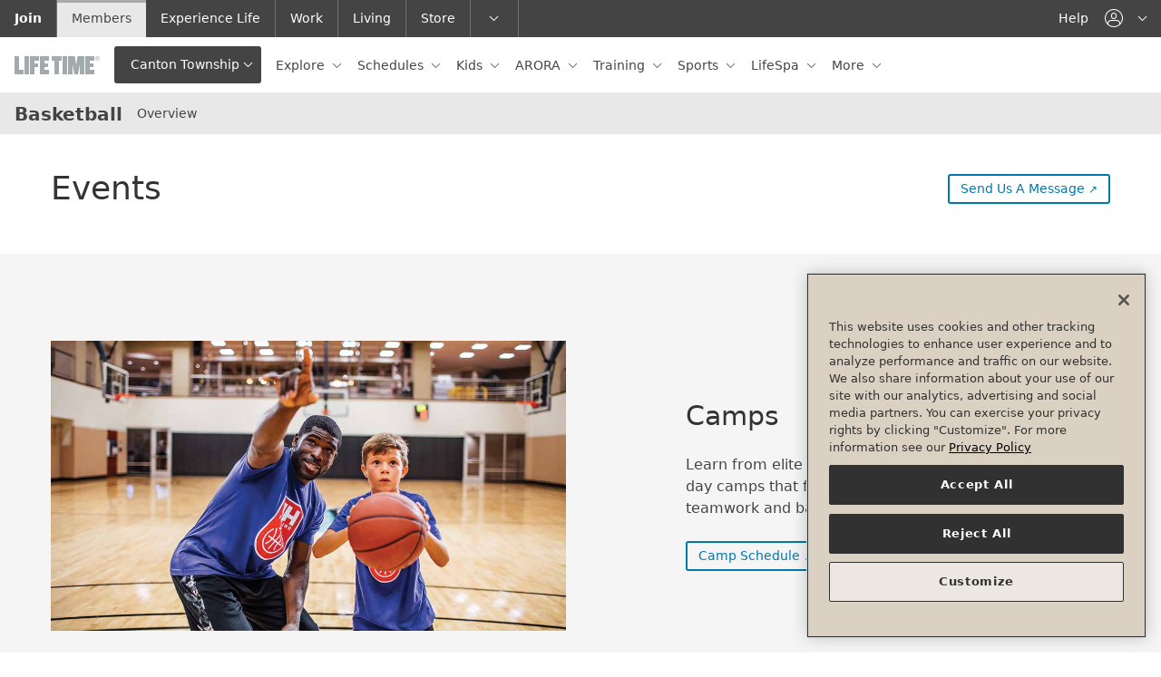

--- FILE ---
content_type: text/html;charset=utf-8
request_url: https://my.lifetime.life/clubs/mi/canton-township/programs/basketball/events.html
body_size: 21823
content:



	

	
		<!DOCTYPE HTML>
		<html lang="en">

		<head>





<meta name="viewport" content="width=device-width, initial-scale=1"/>
<meta http-equiv="content-type" content="text/html; charset=UTF-8"/>
<meta name="robots" content="index,follow"/>




	
		
			<!--/* Only render in publish mode and when there is an ID available */ -->
			
			<script defer="defer" type="text/javascript" src="https://rum.hlx.page/.rum/@adobe/helix-rum-js@%5E2/dist/rum-standalone.js" data-routing="env=prod,tier=publish,ams=Life Time Fitness" integrity="" crossorigin="anonymous" data-enhancer-version="" data-enhancer-hash=""></script>
<script type="text/javascript" src="https://www.datadoghq-browser-agent.com/us1/v6/datadog-logs.js"></script>
			<script type="application/json" id="dd-rum-extra">
				{
    "allowedTracingUrls": [
        "https://qa-api.lifetime.life",
        "https://api.lifetime.life",
        "https://api.lifetimefitness.com"
    ]
}
			</script>
			<script type="application/json" id="dd-logs-extra">
				{
    "sessionSampleRate": 100
}
			</script>
			<script>
				var parseSettingsJSON = function(_id) {
					try {
						return JSON.parse(document.getElementById(_id).textContent);
					}
					catch (e) {
						return {};
					}
				}
				var envName = 'prd';
				var devMode = envName !== 'prd';
				var defaultSettings = {
					applicationId: 'f9a6d0c9-bd81-4c01-8368-6a129bd539b9',
					clientToken: 'pub976e0bea3ed1d3b830385d043b80423f',
					site: 'datadoghq.com',
					service: 'aem-prospect-ui',
					env: envName,
					version: '1.0.0',
					sessionSampleRate: 10,
					sessionReplaySampleRate: 10,
					trackUserInteractions: true,
					trackResources: true,
					trackLongTasks: true,
					defaultPrivacyLevel: 'mask-user-input'
				};
				var defaultLoggerSettings = {
					clientToken: 'pub976e0bea3ed1d3b830385d043b80423f',
					site: 'datadoghq.com',
					env: envName,
					version: '1.0.0',
					forwardErrorsToLogs: true,
					sessionSampleRate: 10
				};

				if (window.DD_RUM) {
					var RUM_CFG  = Object.assign({}, defaultSettings, parseSettingsJSON('dd-rum-extra'));
					if (devMode) {
						console.log("Datadog Config Settings:");
						console.log(RUM_CFG);
					}

					window.DD_RUM.init(RUM_CFG);
					window.DD_RUM.startSessionReplayRecording();
				}
				if (window.DD_LOGS) {
					var LOG_CFG  = Object.assign({}, defaultLoggerSettings, parseSettingsJSON('dd-logs-extra'));
					if (devMode) {
						console.log("Datadog Logger Config Settings:");
						console.log(LOG_CFG);
					}
					window.DD_LOGS.init(LOG_CFG);
				}
			</script>
		
	














	<!-- Facebook -->
	<meta property="og:url" content="https://my.lifetime.life/clubs/mi/canton-township/programs/basketball/events.html"/>
	<meta property="og:locale" content="en_US"/>
	
	<meta property="og:type" content="website"/>
	
	
		<meta property="og:title" content="Events"/>
		
			
			<meta property="og:image" content="https://my.lifetime.life/content/dam/mylt/logos/hwol-logo.jpg"/>
		
	
	
	
		
	

	<!-- Twitter -->
	<meta name="twitter:card" content="summary_large_image"/>
	
	


<!-- This needs to be included before thirdparty-headerlibs.html to allow the index to add the corresponding CSS -->


<link rel="dns-prefetch" href="https://ajax.googleapis.com"/>













	<link rel="stylesheet" href="/etc/designs/lt/lt-shared-components/css/shared-styles.min.css?3.5.666" type="text/css"/>






<link rel="stylesheet" type="text/css" href="/etc/designs/lt/lt-header/css/mylt-styles.css?1.0.58"/>




    

	<!--/*
  @param component - defines the component path
  @warning component must not include /apps/ - use the sling:resourceType definition
*/-->
<link rel="stylesheet" type="text/css" href="/etc/designs/static/ng-schedules-components/css/components.min.css?2.10.0-rc.3"/>















    
        
    
        
    
        
    
        
    
        
    
        
    
        
    
        
    
        
    
        
    
        
    
        
    
        
    
        
    
        
    
        
    
        
    
        
    
        
    
        
    
        
    
        
    
        
    
        
    
        
    
        
    
        
    
        
    
        
    
        
            
                <!--/*
  @param component - defines the component path
  @warning component must not include /apps/ - use the sling:resourceType definition
*/-->
<link rel="stylesheet" href="/etc/designs/static/aem-components/css/aem-components.min.css?1.0.4" type="text/css">
            
        
    
        
    
        
    
        
    
        
    


<link rel="apple-touch-icon" href="/etc/designs/lt/lt-header/images/theme-base/apple-touch-icon.png"/>
<link rel="icon" href="/etc/designs/lt/lt-header/images/theme-base/favicon.ico"/>

<!--[if IE]>
	<link rel="shortcut icon" href="/etc/designs/lt/lt-header/images/theme-base/favicon.ico">
<![endif]-->

<meta name="msapplication-TileColor" content="#888"/>
<meta name="msapplication-TileImage" content="/etc/designs/lt/lt-header/images/theme-base/win8-tile-icon.png"/>
<meta name="theme-color" content="#444444"/>
<!-- Pinned tab icon for Safari (optional) -->
<link rel="mask-icon" href="/etc/designs/lt/lt-header/images/theme-base/mask-icon.svg" color="#0078AA"/>


	
		<title>
			Events
			
		</title>
	
	
	
	
		
		<script type="application/ld+json">
			{
				"@context": "http://schema.org",
				"@id": "https://www.lifetime.life/clubs/131",
				"@type": "ExerciseGym",
				"name": "Canton Township",
				"address": {
					"@type": "PostalAddress",
					"addressLocality": "Canton",
					"addressRegion": "Michigan",
					"addressCountry": "US",
					"postalCode": "48187",
					"streetAddress": "1700 N Haggerty Rd"
				 },
				 "geo": {
					"@type": "GeoCoordinates",
					"latitude": "42.31918435",
					"longitude": "-83.44578218"
				  },
				 "telephone": "734-394-2800",

				 "url": "",
				 "openingHoursSpecification": [{"dayOfWeek":"Sunday","opens":"06:00","closes":"21:00","type":"OpeningHoursSpecification"},{"dayOfWeek":"Monday","opens":"04:00","closes":"00:00","type":"OpeningHoursSpecification"},{"dayOfWeek":"Tuesday","opens":"04:00","closes":"00:00","type":"OpeningHoursSpecification"},{"dayOfWeek":"Wednesday","opens":"04:00","closes":"00:00","type":"OpeningHoursSpecification"},{"dayOfWeek":"Thursday","opens":"04:00","closes":"00:00","type":"OpeningHoursSpecification"},{"dayOfWeek":"Friday","opens":"04:00","closes":"00:00","type":"OpeningHoursSpecification"},{"dayOfWeek":"Saturday","opens":"06:00","closes":"21:00","type":"OpeningHoursSpecification"}]
			}
		</script>
		
	







	<script type='text/javascript'>Object.defineProperty(window, "lt",{ value : {"api":{"metabolicUrl":"https://www.enewleaf.com/newleaf/api","surcharge":{"surchargeApiKey":"lqVXwscdVJeoNFQoYcq4YBAG8ap5iPMM"},"roomroster":{"key":"4fc401a9ab034437bc853cceb97cabab"},"ltApiUrl":"https://api.lifetime.life","omsUrl":"https://api.lifetimefitness.com/oms/","ltAemApi":{"url":"https://api.lifetime.life/aem","key":"7538d809-37d8-43eb-8490-b4e6ca426c2d"},"apimUrl":"https://api.lifetimefitness.com/","ltMyAccountApiKey":"CkXadK3LkNF6sSj4jLGbtBB0amCwdWlv","sfWebToLead":{"url":"https://webto.salesforce.com/servlet/servlet.WebToLead?encoding\u003dUTF-8"},"healthAssessmentFormId":"2516523","caasApiKey":"7538d809-37d8-43eb-8490-b4e6ca426c2d","healthAssessmentFormPartyId":"47729656","ltApiCommerce":{"url":"https://api.lifetime.life/commerce","apiKey":"5aa2e5f4-8687-4777-8f8a-f868ace78b22"},"edge":"https://api.lifetimefitness.com/edge/api/","ltMyAccountSmsKey":"08cb4e51-0528-49e7-822e-55ecb4466333","googleapis":{"key":"AIzaSyCoP8aaf1x3iEXhWssMtHGxFUSocbUrq4U"},"member":{"url":"https://my.lifetime.life"},"apimKey":"924c03ce573d473793e184219a6a19bd","prospectSchedules":{"key":"924c03ce573d473793e184219a6a19bd","url":"https://api.lifetimefitness.com/ux/web-schedules/v2"},"commprefsKey":"924c03ce573d473793e184219a6a19bd","commprefs":"https://api.lifetimefitness.com/commprefs","ltfebUrl":"https://api.lifetimefitness.com/ltfeb/","healthAssessmentFormName":"health_assessment","ltSchedulingApi":{"key":"7cq67zP1s5Qxsra5bh07Zap3pWellMZ7"},"biosApiKey":"924c03ce573d473793e184219a6a19bd","edgeKey":"924c03ce573d473793e184219a6a19bd","ltfebKey":"924c03ce573d473793e184219a6a19bd","account":"https://myaccount.lifetimefitness.com/myaccount/api"},"globalPageDrivers":{"global":{"policyTermsOfUse":"/policy/terms-of-use.html","pageNotFound":"/error/404.html","accountDualPayment":"https://payment.lifetime.life/payment-add.html?experienceType\u003daccount-membership-dues-and-club-tab\u0026cancelUrl\u003dhttps%3A%2F%2Fmy.lifetime.life%2Faccount%2Fmanage-payment-options.html\u0026returnUrl\u003dhttps%3A%2F%2Fmy.lifetime.life%2Faccount%2Fmanage-payment-options.html","accountLogin":"https://my.lifetime.life/login/account-activated.html","omsJoinUrl":"https://join.lifetime.life","accountCardUpdateReturnUrl":"https://payment.lifetime.life/payment-add.html?experienceType\u003daccount-membership-dues\u0026cancelUrl\u003dhttps%3A%2F%2Fmy.lifetime.life%2Faccount%2Fmanage-payment-options.html\u0026returnUrl\u003dhttps%3A%2F%2Fmy.lifetime.life%2Faccount%2Fmembership-upgrade.html","trainerize":"https://lifetimetraining.trainerize.com/","myReservations":"/account/my-reservations.html","loginResource":"/login.html?resource\u003d%2Fclubs%2Fmi%2Fcanton-township%2Fprograms%2Fbasketball%2Fevents.html","policyGuestAndClub":"/policy/guest-and-club-policy.html","login":"/login.html","error":"/error.html","reservationsToken":"/account/reservations-token.html","logout":"/bin/lt/logout","tmReferralWelcome":"https://www.lifetime.life/tm-welcome.html","accountDualPaymentMembershipUpgrade":"https://payment.lifetime.life/payment-add.html?experienceType\u003daccount-membership-dues-and-club-tab\u0026cancelUrl\u003dhttps%3A%2F%2Fmy.lifetime.life%2Faccount%2Fmanage-payment-options.html\u0026returnUrl\u003dhttps%3A%2F%2Fmy.lifetime.life%2Faccount%2Fmembership-upgrade.html","viewAllClubs":"/view-all-clubs.html","faq":"/faq.html","memberReferral":"/account/referral.html","policyOutdoorPoolAccess":"/policy/outdoor-pool-access/canada.html","join":"https://www.lifetime.life/join/overview-page.html","bookingToken":"https://my.lifetime.life/account/booking-token.html","accountMembershipDues":"https://payment.lifetime.life/payment-add.html?experienceType\u003daccount-membership-dues\u0026cancelUrl\u003dhttps%3A%2F%2Fmy.lifetime.life%2Faccount%2Fmanage-payment-options.html\u0026returnUrl\u003dhttps%3A%2F%2Fmy.lifetime.life%2Faccount%2Fmanage-payment-options.html","accountPaymentAdd":"https://payment.lifetime.life/payment-add.html","workoutReport":"/workout-report.html","fitMetrixRegistration":"https://reservations.lifetimefitness.com/WebPortal/LTFBooking?GUID\u003dF59095E4-9F60-E611-9459-0E0C69FD6629","digitalTermsOfUse":"https://my.lifetime.life/policy/digital-membership-terms.html","policyPrivacy":"/policy/privacy-policy.html","accessSite":"http://access.lifetime.life/","accountAdditionalPayment":"https://payment.lifetime.life/payment-add.html?experienceType\u003daccount-additional\u0026cancelUrl\u003dhttps%3A%2F%2Fmy.lifetime.life%2Faccount%2Fmanage-payment-options.html\u0026returnUrl\u003dhttps%3A%2F%2Fmy.lifetime.life%2Faccount%2Fmanage-payment-options.html","accountModifyMembershipForm":"https://my.lifetime.life/account/modify-membership-change-request-form.html","policyESignAgreement":"/policy/esign.html","nmoSurvey":"/clubs/il/river-north-one-chicago/nmo/survey.html","dayPassBuyMore":"https://shop.lifetime.life/in-club-services/day-passes/life-time-day-pass","accountClubTab":"https://payment.lifetime.life/payment-add.html?experienceType\u003daccount-club-tab\u0026cancelUrl\u003dhttps%3A%2F%2Fmy.lifetime.life%2Faccount%2Fmanage-payment-options.html\u0026returnUrl\u003dhttps%3A%2F%2Fmy.lifetime.life%2Faccount%2Fmanage-payment-options.html","digitalReferralWelcome":"https://www.lifetime.life/digital-app.html","reservations":"/account/reservations.html","referralWelcome":"https://www.lifetime.life/welcome-offer.html","salesPayment":"https://join.lifetime.life/oms/sales","accountOneTimePayment":"https://payment.lifetime.life/payment-add.html?experienceType\u003daccount-one-time-payment\u0026cancelUrl\u003dhttps%3A%2F%2Fmy.lifetime.life%2Faccount%2Fpay-balance.html\u0026returnUrl\u003dhttps%3A%2F%2Fmy.lifetime.life%2Faccount%2Fpay-balance.html","locateAClub":"/locate-a-club.html","accountKaptcha":"https://ssl.kaptcha.com","registration":"https://mylife.mylt.life:443","comingSoonClubs":"https://www.lifetime.life/coming-soon-clubs.html","ltbucks":"https://my.lifetime.life/lt-bucks.html","faqSchedules":"/faq.html#schedules"},"account":{"transactionDetails":"/account/transaction-details.html","booking":"/account/booking.html","recurringServices":"/account/recurring-services.html","metabolicAssessments":"/account/metabolic-assessments.html","generalAgreements":"/account/general-agreements.html","manageCommunicationPreferences":"/account/communication-preferences.html","guestInviteDetails":"/account/guest-invite-details.html","campaignDetails":"/account/campaign-details.html","manageAddresses":"/account/manage-addresses.html","upgradeMembership":"/account/upgrade-membership.html","reactivateMembers":"/account/reactivate-members.html","agreements":"/account/agreements.html","createAccount":"/account/create-account.html","resendAccountActivationEmail":"/account/resend-account-activation-link.html","membersOnAccount":"/account/members-on-account.html","assessmentForm":"/account/booking/assessment.html","forgotUsername":"/account/forgot-username.html","eventDetails":"/account/event-details.html","editPassword":"/account/edit-password.html","dayPassDetails":"/account/day-pass-details.html","managePhoneNumbers":"/account/manage-phone-numbers.html","ptBooking":"/account/booking/pt-booking.html","transactionHistory":"/account/transaction-history.html","modifyClubAccess":"/account/modify-membership.html","managePaymentOptions":"/account/manage-payment-options.html","connectedServices":"/account/connected-services.html","locationAccess":"/account/location-access.html","emergencyContacts":"/account/emergency-contacts.html","purchasedSessions":"/account/purchased-sessions.html","membershipInformation":"/account/membership-information.html","forgotPassword":"/account/forgot-password.html","ptOnboarding":"/account/booking/pt-onboarding.html","manageDonations":"/account/manage-donations.html","viewClubVisits":"/account/view-club-visits.html","bookingToken":"/account/booking-token.html","cartPayment":"/account/cart/payment.html","securityQuestion":"/account/security-question.html","purchaseAdditionalDay":"/account/purchase-additional-day.html","editEmail":"/account/edit-email.html","payBalance":"/account/pay-balance.html","guestPassDetails":"/account/guest-pass-details.html","dayPassHistory":"/account/day-pass-history.html","agreementHistory":"/account/agreement-history.html","addMembers":"/account/add-members.html","cancelMembership":"/account/cancel-membership.html","accountDetails":"/account.html","purchasedSessionDetails":"/account/purchased-session-details.html","addMembersMemberInfo":"/account/add-members-member-info.html","reactivateMembership":"/account/reactivate-membership.html","activateAccount":"/account/activate.html","membershipUpgrade":"/account/membership-upgrade.html"},"cart":{"review":"/account/cart/review.html","confirmation":"/account/cart/confirmation.html"}},"club":{"state":"Michigan","stateAbbr":"MI","country":"USA","mmsClubId":131,"region":"Michigan","marketingClubName":"Canton Township","open":"open","openDate":"2002-09-07T00:00Z","membershipLevel":"Platinum","clubTypeId":1,"latitude":42.31918435,"longitude":-83.44578218,"smtpScheduleTour":"CantonTownship@ltfinc.onmicrosoft.com","domainPrefix":"MICT","street1":"1700 N Haggerty Rd","city":"Canton","zip":"48187","area":"Michigan","timeZone":"America/New_York","juniorAccess":"Yes","salesRadius":100,"phone":"734-394-2800","phoneLink":"7343942800","prospectLink":"http://join.lifetime.life/?clubId\u003d131","webFreePass":"None","webInquiry":"1","webPriceRequest":"1","webPreSaleWaitlist":"0","waitlistUrl":"https://www.lifetime.life/locations/mi/canton-township/alt-base-club-template/memberships/inquire-experience.html","phoneClubWaitlist":"734-858-1330","nearestClubCacheLastLoaded":"Jan 14, 2026, 8:20:07 AM","clubContacts":[{"contactId":"gm","name":"Stacey Herring","phone":"+1 (734) 3942800","email":"SHerring@lt.life"},{"contactId":"msm","name":"Jannik Schmitt","phone":"+1 (734) 3942800","email":"JSchmitt@lt.life"}],"oms":"Yes","externalLocation":false,"excludeFromLocation":false,"approvedForWeb":true,"hideFromPublicView":false,"contactlessCheckIn":true,"connectWorksWAppleWatch":false,"excludeFromCache":false,"hideStartingAtPriceLink":false,"clubPagePath":"/clubs/mi/canton-township.html","prospectPagePath":"https://www.lifetime.life/locations/mi/canton-township.html","countryCode":"US","clubPagePaths":{"omsConfirmation26AndUnder":"/clubs/mi/canton-township/nmo/confirmation/twenty-six-and-under.html","onboardingSession":"/clubs/mi/canton-township/nmo/update-profile.html","omsConfirmation26AndUnderBeach":"/clubs/mi/canton-township/nmo/confirmation/twenty-six-and-under/beach-club.html","classes":"/clubs/mi/canton-township/classes.html","omsConfirmationDayPass":"/clubs/mi/canton-township/nmo/confirmation/1-day-membership.html","bioDetail":"/clubs/mi/canton-township/bio-detail.html","courts":"/clubs/mi/canton-township/resource-booking.html","trainingProducts":"/clubs/mi/canton-township/training/products.html","poolPassProductDetails":"/clubs/mi/canton-township/nmo/product-detail.html","LifeTimeSignaturePremier":"/clubs/mi/canton-township/nmo/confirmation/premier.html","classDetails":"/clubs/mi/canton-township/classes/class-details.html","omsInitiatedUpgrade":"/clubs/mi/canton-township/nmo/confirmation/initiated.html","clubHome":"/clubs/mi/canton-township.html","omsReserveWaitlist":"/clubs/mi/canton-township/nmo/confirmation/reserved-waitlist.html","contact":"/clubs/mi/canton-township/contact.html","nmoPrimaryInterest":"/clubs/mi/canton-township/nmo/primary-interest.html","omsReserveWaitlistBeach":"/clubs/mi/canton-township/nmo/confirmation/reserved-waitlist/beach-club.html","omsConfirmationMonthlyPlusSGTBeach":"/clubs/mi/canton-township/nmo/confirmation/monthly-plus-sgt/beach-club.html","omsConfirmationSixtyFivePlus":"/clubs/mi/canton-township/nmo/confirmation/65.html","campsDetail":"/clubs/mi/canton-township/camps/camps-detail.html","nmoCommPrefs":"/clubs/mi/canton-township/nmo/comm-prefs.html","omsConfirmationMonthlyBeach":"/clubs/mi/canton-township/nmo/confirmation/monthly/beach-club.html","omsConfirmationUpgrade":"/clubs/mi/canton-township/nmo/confirmation/upgrade.html","clubHours":"/clubs/mi/canton-township/hours.html","nmoInterests":"/clubs/mi/canton-township/nmo/interests.html","trainingProductDetails":"/clubs/mi/canton-township/training/product-detail.html","omsConfirmationMonthlyPlusSGT":"/clubs/mi/canton-township/nmo/confirmation/monthly-plus-sgt.html","omsConfirmationDigital":"/clubs/mi/canton-township/nmo/confirmation/digital.html","campsCart":"/clubs/mi/canton-township/camps/camps-cart.html","camps":"/clubs/mi/canton-township/camps.html","trainingProductSearch":"/clubs/mi/canton-township/training/product-search.html","eventDetails":"/clubs/mi/canton-township/events/event-details.html","lifespaBooking":"/clubs/mi/canton-township/services/lifespa/booking.html","omsConfirmationSixtyFivePlusBeach":"/clubs/mi/canton-township/nmo/confirmation/65/beach-club.html","omsConfirmationMonthly":"/clubs/mi/canton-township/nmo/confirmation/monthly.html","ptBooking":"/clubs/mi/canton-township/training/booking.html","facilities":"/clubs/mi/canton-township/facilities.html"},"clubHomePagePaths":{"www.lifetime.life":"https://www.lifetime.life/locations/mi/canton-township"},"locationPagePaths":{},"clubPathUris":{"www.lifetime.life":{"site":"www.lifetime.life","path":"/mi/canton-township","templatePath":"/content/lifetime/en_us/locations/base-club-template"}}},"pageProperties":{"cugEnabled":false,"experienceType":"member","selectors":[],"club":true,"limitedProfile":false,"disablePageNotifications":false,"disableProspectGeoLocation":false,"pegaServiceTimeout":3000,"notificationsInfo":{"membershipNotification":{"oneDayText":"Interested in continuing your club access? Upgrade to a","oneDayLinkPath":"https://lifetime.formstack.com/forms/1_day_membership","oneDayLinkText":" Monthly Membership","oneDayMembershipBannerHtml":"Interested in continuing your club access? Upgrade to a \u003ca href\u003d\"https://my.lifetime.life/account/upgrade-membership.html\"\u003eMonthly Membership\u003c/a\u003e or purchase an \u003ca href\u003d\"https://my.lifetime.life/account/purchase-additional-day.html\"\u003eadditional day of club access\u003c/a\u003e."}},"auth":{"forceTMAuth":false,"userPasswordAuthentication":false,"pinAuthProperties":{"pinAuthentication":false},"ctSupport":false}},"features":[{"featureId":"aemClubDataSyncService","enabled":true},{"featureId":"d360EnableLocationKafkaConsumer","enabled":false},{"featureId":"preloadMobileTemplate","enabled":false},{"featureId":"aemuiDynamicMediaLocationImages","enabled":true},{"featureId":"aemuiEnhancedTour","enabled":true},{"featureId":"aemuiEnhancedWaitlist","enabled":true},{"featureId":"aemuiSearchPills","enabled":false},{"featureId":"enableAdobeTargetInAEMMember","enabled":false},{"featureId":"enableAdobeTargetInAEM","enabled":false},{"featureId":"authv2","enabled":true},{"featureId":"biosSpringApi","enabled":true},{"featureId":"biosDisableImageCheck","enabled":true},{"featureId":"vueversion","enabled":true},{"featureId":"enableD360PersistedCache","enabled":true},{"featureId":"aemNotificationEndpointsDisabled","enabled":true},{"featureId":"employeeReferral","enabled":true},{"featureId":"CaaSAPIEnabled","enabled":false},{"featureId":"domaincookies","enabled":false},{"featureId":"messagingClubNotificationsAPIEnabled","enabled":true},{"featureId":"MobileTemplatesFeedbackConsumerEnabled","enabled":false},{"featureId":"forceWaitListCta","enabled":true},{"featureId":"formStackLazyDisableOneTrustCheckMember","enabled":false},{"featureId":"formStackLazyDisableOneTrustCheckProspect","enabled":false},{"featureId":"dptBiosHideCertOrgNamesForDuplicates","enabled":false},{"featureId":"limitedaccountmodal","enabled":true},{"featureId":"mnClubContractsAct","enabled":false},{"featureId":"memberReferralNewOMSService","enabled":true},{"featureId":"membershipSpringApi","enabled":true},{"featureId":"muxEmployeeServiceSpringApi","enabled":true},{"featureId":"myacctApimService","enabled":true},{"featureId":"myacctAddMembers","enabled":true},{"featureId":"myacctDisablePartyId","enabled":false},{"featureId":"myacctKongService","enabled":true},{"featureId":"myacctModifyMembership","enabled":true},{"featureId":"myacctModifyMembershipPhase2","enabled":true},{"featureId":"myacctPayBalanceOnline","enabled":true},{"featureId":"myacctReplaceDuesCard","enabled":true},{"featureId":"myacctSmsForgotPassword","enabled":true},{"featureId":"myacctSmsForgotUsername","enabled":true},{"featureId":"myacctSigUpgrade","enabled":true},{"featureId":"omsLocationAccessModal","enabled":true},{"featureId":"omsPif","enabled":true},{"featureId":"onholdreactivation","enabled":true},{"featureId":"bioschedulebutton","enabled":true},{"featureId":"popviewservices","enabled":true},{"featureId":"presentNormalJoiningFee","enabled":false},{"featureId":"usecommercepriceapi","enabled":true},{"featureId":"newProspectDisableLaunch","enabled":false},{"featureId":"showProspectJoinLinks","enabled":true},{"featureId":"compresshtml","enabled":false},{"featureId":"membershipupgradebanner","enabled":false},{"featureId":"useB2C","enabled":false},{"featureId":"hoursmicroformat","enabled":true},{"featureId":"useStandardClubServlet","enabled":true},{"featureId":"useStandardLocationsGoServlet","enabled":false}],"author":false,"editMode":false}, writable: false});
		Object.preventExtensions(lt);
		window.lt.globalPageDrivers.global.loginResource += encodeURIComponent(window.location.search);
	</script>



    <script type='text/javascript'>Object.defineProperty(window, "pageConfig",{ value : {"auth":{}}, writable: false});
    </script>



	<script type='text/javascript'>Object.defineProperty(window, "digitalData",{ value : {"product":[],"component":[],"pageInstanceID":"MYLT events-Production","privacy":{"accessCategories":[]},"page":{"pageInfo":{"breadCrumbs":["clubs","mi","canton-township","programs","basketball"],"clubId":"131","state":"MI","pageName":"events"},"category":{"primaryCategory":"ci-basketball"}},"event":[],"version":"1.0","user":[],"cart":{},"transaction":{}}});window.digitalData.page.pageInfo.destinationURL=document.location; window.digitalData.page.pageInfo.referringURL=document.referrer;</script>

<!--[if lte IE 9]>
    <script>
        function getCookie(cname) {
            var name = cname + '=';
            var ca = document.cookie.split(';');
            for(var i = 0; i < ca.length; i++) {
                var c = ca[i];
                while(c.charAt(0) === ' ') {
                    c = c.substring(1);
                }
                if(c.indexOf(name) === 0) {
                    return c.substring(name.length, c.length);
                }
            }
            return '';
        }
        function setCookie(cname, cvalue, exdays) {
            var d = new Date();
            d.setTime(d.getTime() + (exdays*24*60*60*1000));
            var expires = "expires="+d.toUTCString();
            document.cookie = cname + "=" + cvalue + "; " + expires;
        }
        function mapUrl(url) {
            var link = url.substring(0, url.indexOf('.html'));

            if(window.location.pathname.indexOf('content') === -1) {
                link.replace('/content/lt/en_us', '');
            }
            return link;
        }
        if(window.location.hash === '#suboptimal' || window.location.hash === '#/suboptimal') {
            setCookie('optimal-exp', 'false', 90);
        }
        var coe = getCookie('optimal-exp');
        if(coe === ''){
            var currPath = window.location.href;
            window.location.replace('https://mylt-error.lifetime.life/suboptimal.html?resource=' + encodeURIComponent(currPath));
        }
    </script>
<![endif]-->


	<link rel="canonical" href="https://www.lifetime.life/locations/mi/canton-township/schedules.html"/>




	<script>

		// pre-hiding script (option 2) for Adobe Target with asynchronous Launch deployment
		// Fixes flicker when webpages display before Adobe Target has finished loading.
		// In the AEM Page/Page Template, place the script in the <head>imediately before Adobe Launch

		;(function(win, doc, style, timeout) {
			var STYLE_ID = 'at-body-style';

			function getParent() {
				return doc.getElementsByTagName('head')[0];
			}

			function addStyle(parent, id, def) {
				if (!parent) {
				return;
				}

				var style = doc.createElement('style');
				style.id = id;
				style.innerHTML = def;
				parent.appendChild(style);
			}

			function removeStyle(parent, id) {
				if (!parent) {
					return;
				}

				var style = doc.getElementById(id);

				if (!style) {
					return;
				}
				parent.removeChild(style);
			}

			addStyle(getParent(), STYLE_ID, style);
			setTimeout(function() {
				removeStyle(getParent(), STYLE_ID);
			}, timeout);
		}(window, document, "body {opacity: 0 !important}", 3000));
	</script>



	<script src="//assets.adobedtm.com/launch-EN05577aa930a0426799b8c72bf65eca65.min.js"></script>


</head>

		<body class="ci-basketball">
			<!--here is the body-->
			










	











<header class="header">
	<a class="sr-only sr-only-focusable" href="#secdNav"><span class="d-inline-block p-x-grid p-y-sm">Skip to lower navigation bar</span></a>
	<a class="sr-only sr-only-focusable" href="#main-content"><span class="d-inline-block p-x-grid p-y-sm">Skip to main content</span></a>
	<div class="header-mobile-bar">
		<div class="header-nav-toggle">
			<button id="headerNavToggle" class="navbar-toggler" data-toggle="headernav" data-target="#headerNav" aria-controls="headerNav" aria-expanded="false" aria-label="navigation">
				<span class="navbar-toggler-icon"></span>
			</button>
		</div>
		<div class="header-brand-mobile">
			
				
					
						
						




    
        
        
        
        
            
            <a role="button" class="d-inline-block" data-toggle="collapse" href="#clubLocator" aria-expanded="false" aria-controls="clubLocator" aria-describedby="club-nav-description-mobile">
                
                
                    <img src="/content/dam/mylt/logos/life-time-logo-xs.svg" alt="Life Time"/>
                
                <div class="header-brand-toggle dropdown-toggle js-ltnav-clubname">Canton Township</div>
                <div id="club-nav-description-mobile" class="sr-only">This
                    is your current location. Use this menu to go to the club homepage or change locations.
                </div>
            </a>
            
			
				
			
			
        
    


					
				
				
			
			
			
		</div>
		
			<div class="header-utility-mobile">
				<nav aria-label="Utility Navigation">
					<ul class="nav nav-right nav-neutral">
						
						
                        <li>
							


	
		
			<a href="#" class="nav-link" data-toggle="dropdown" data-target="#utilAccount" role="button" aria-controls="utilAccount" aria-haspopup="true" aria-expanded="false">
				<span class="ico-user icon-adjust-horiz"></span>
				<span class="sr-only js-login-label">account navigation</span>
			</a>
		
	


						</li>
					</ul>
				</nav>

			</div>
		
		<!--*/ for rare mobile */-->
		
	</div>
	<div id="headerNav" class="header-nav">
		<div class="header-primary navbar navbar-collapse js-ltnav-primary" data-navbar-overflow="#primaryNav">
			<div class="navbar-brand header-hide-mobile">
				
					
					
    
        <a href="/bin/lt/rc">
            
            
                <img src="/content/dam/mylt/logos/life-time-logo-xs.svg" alt="Life Time"/>
            
        </a>
    


					
				
			</div>
			
			
				<button class="btn btn-secondary dropdown-toggle header-hide-mobile js-ltnav-clubname" data-toggle="collapse" href="#clubLocator" aria-expanded="false" aria-controls="clubLocator" aria-describedby="club-nav-description">Canton Township</button>
				<div id="club-nav-description" class="sr-only">This is
					your current location. Use this menu to go to the club homepage or change locations.
				</div>
			
			

			<nav aria-label="Primary Navigation">
				<ul id="primaryNav" class="nav nav-neutral">
					
					
					
						
					
					
					



	
	
		
		
		
		
			
			
			
                
				
				<li class="nav-item  dropdown">
					
                        <a aria-label="Explore  " class=" nav-link    dropdown-toggle" data-toggle="dropdown" role="button" aria-haspopup="true" aria-expanded="false" href="https://my.lifetime.life">
							
							
							Explore 
						</a>
					
						
    <div class="dropdown-arrow"></div>
    <div class="dropdown-menu">
	<ul class="list-unstyled ">
		<li><a class="dropdown-item header-dropdown-back" href="#" role="button"><span class="ico-arrow-left-sm icon-adjust-horiz icon-adjust-vert m-r-sm"></span>Back to Main Menu</a></li>
		
			<li>
				<a class="dropdown-item " href="/clubs/mi/canton-township/fitness-classes/signature-group-training.html">
					 Signature Group Training
				</a>
			</li>
		
			<li>
				<a class="dropdown-item " href="/clubs/mi/canton-township/fitness-classes.html">
					 Classes
				</a>
			</li>
		
			<li>
				<a class="dropdown-item " href="/clubs/mi/canton-township/services/weightloss.html">
					 Workouts and Programs
				</a>
			</li>
		
			<li>
				<a class="dropdown-item " href="/on-demand.html">
					 On-Demand Classes
				</a>
			</li>
		
	</ul>

    
    </div>

					
				</li>
			
                
				
				<li class="nav-item  dropdown">
					
                        <a aria-label="Schedules " class=" nav-link    dropdown-toggle" data-toggle="dropdown" role="button" aria-haspopup="true" aria-expanded="false" href="/clubs/mi/canton-township/classes.html">
							
							
							Schedules
						</a>
					
						
    <div class="dropdown-arrow"></div>
    <div class="dropdown-menu">
	<ul class="list-unstyled dropdown-columns">
		<li><a class="dropdown-item header-dropdown-back" href="#" role="button"><span class="ico-arrow-left-sm icon-adjust-horiz icon-adjust-vert m-r-sm"></span>Back to Main Menu</a></li>
		
			<li>
				<a class="dropdown-item " href="/clubs/mi/canton-township/classes.html?interest=Group+Fitness&teamMemberView=true">
					 Studio, Yoga &amp; Indoor Cycle
				</a>
			</li>
		
			<li>
				<a class="dropdown-item " href="/clubs/mi/canton-township/classes.html?interest=Personal%20Training&freeOnly=true">
					 Complimentary PT Experiences
				</a>
			</li>
		
			<li>
				<a class="dropdown-item " href="/clubs/mi/canton-township/resource-booking.html">
					 Court Reservations
				</a>
			</li>
		
			<li>
				<a class="dropdown-item " href="/clubs/mi/canton-township/classes.html?teamMemberView=true&mode=week&interest=Pickleball+Open+Play">
					 Pickleball Open Play
				</a>
			</li>
		
			<li>
				<a class="dropdown-item " href="/clubs/mi/canton-township/classes.html?departmentDescription=Swim%7CAdult%20Open%20Swim&departmentDescription=Swim%7COpen%20Swim&departmentDescription=Swim%7CFamily%20Swim&departmentDescription=Swim%7CWater%20Slide&teamMemberView=true">
					 Family Swim
				</a>
			</li>
		
			<li>
				<a class="dropdown-item " href="/clubs/mi/canton-township/classes.html?teamMemberView=true&selectedDate=&mode=week&showFilters=true&interest=ARORA&location=">
					 ARORA
				</a>
			</li>
		
			<li>
				<a class="dropdown-item " href="/clubs/mi/canton-township/classes.html?teamMemberView=true&selectedDate=&mode=week&interest=PILATES+REFORMER&interest=Pilates+Mat&interest=Pilates+Reformer&location=">
					 Pilates Classes
				</a>
			</li>
		
			<li>
				<a class="dropdown-item " href="/clubs/mi/canton-township/events.html">
					 All Events
				</a>
			</li>
		
			<li>
				<a class="dropdown-item " href="/clubs/mi/canton-township/classes.html?teamMemberView=true">
					 All Classes
				</a>
			</li>
		
			<li>
				<a class="dropdown-item " href="/clubs/mi/canton-township/facilities?teamMemberView=true.html">
					 All Facilities
				</a>
			</li>
		
	</ul>

    
    </div>

					
				</li>
			
                
				
				<li class="nav-item  dropdown">
					
                        <a aria-label="Kids " class=" nav-link    dropdown-toggle" data-toggle="dropdown" role="button" aria-haspopup="true" aria-expanded="false" href="/clubs/mi/canton-township/kids.html">
							
							
							Kids
						</a>
					
						
    <div class="dropdown-arrow"></div>
    <div class="dropdown-menu">
	<ul class="list-unstyled ">
		<li><a class="dropdown-item header-dropdown-back" href="#" role="button"><span class="ico-arrow-left-sm icon-adjust-horiz icon-adjust-vert m-r-sm"></span>Back to Main Menu</a></li>
		
			<li>
				<a class="dropdown-item " href="/clubs/mi/canton-township/programs/kids.html">
					 Kids &amp; Family Details
				</a>
			</li>
		
			<li>
				<a class="dropdown-item " href="/clubs/mi/canton-township/programs/kids/child-care.html">
					 Kids Academy
				</a>
			</li>
		
			<li>
				<a class="dropdown-item " href="/clubs/mi/canton-township/programs/kids/camps.html">
					 Kids Camps
				</a>
			</li>
		
			<li>
				<a class="dropdown-item " href="/clubs/mi/canton-township/programs/kids/swim.html">
					 Kids Swim
				</a>
			</li>
		
			<li>
				<a class="dropdown-item " href="/clubs/mi/canton-township/programs/kids/events.html">
					 Kids Events
				</a>
			</li>
		
			<li>
				<a class="dropdown-item " href="/clubs/mi/canton-township/programs/kids/birthday-parties.html">
					 Kids Parties
				</a>
			</li>
		
			<li>
				<a class="dropdown-item " href="/clubs/mi/canton-township/programs/kids/forms.html">
					 Forms
				</a>
			</li>
		
	</ul>

    
    </div>

					
				</li>
			
                
				
				<li class="nav-item  dropdown">
					
                        <a aria-label="ARORA " class=" nav-link    dropdown-toggle" data-toggle="dropdown" role="button" aria-haspopup="true" aria-expanded="false" href="/clubs/mi/canton-township/arora.html">
							
							
							ARORA
						</a>
					
						
    <div class="dropdown-arrow"></div>
    <div class="dropdown-menu">
	<ul class="list-unstyled ">
		<li><a class="dropdown-item header-dropdown-back" href="#" role="button"><span class="ico-arrow-left-sm icon-adjust-horiz icon-adjust-vert m-r-sm"></span>Back to Main Menu</a></li>
		
			<li>
				<a class="dropdown-item " href="/clubs/mi/canton-township/arora.html">
					 ARORA Details
				</a>
			</li>
		
			<li>
				<a class="dropdown-item " href="/clubs/mi/canton-township/classes.html?teamMemberView=true&selectedDate=&mode=week&showFilters=true&interest=ARORA&location=">
					 ARORA Schedules
				</a>
			</li>
		
			<li>
				<a class="dropdown-item " href="/clubs/mi/canton-township/arora/classes.html">
					 ARORA Classes
				</a>
			</li>
		
			<li>
				<a class="dropdown-item " href="/clubs/mi/canton-township/arora/pilates.html">
					 ARORA Pilates
				</a>
			</li>
		
	</ul>

    
    </div>

					
				</li>
			
                
				
				<li class="nav-item  dropdown">
					
                        <a aria-label="Training " class=" nav-link    dropdown-toggle" data-toggle="dropdown" role="button" aria-haspopup="true" aria-expanded="false" href="https://my.lifetime.life">
							
							
							Training
						</a>
					
						
    <div class="dropdown-arrow"></div>
    <div class="dropdown-menu">
	<ul class="list-unstyled ">
		<li><a class="dropdown-item header-dropdown-back" href="#" role="button"><span class="ico-arrow-left-sm icon-adjust-horiz icon-adjust-vert m-r-sm"></span>Back to Main Menu</a></li>
		
			<li>
				<a class="dropdown-item " href="/clubs/mi/canton-township/training/dynamic-personal-training.html">
					 Dynamic Personal Training
				</a>
			</li>
		
			<li>
				<a class="dropdown-item " href="/clubs/mi/canton-township/classes.html?interest=Personal%20Training&freeOnly=true">
					 Complimentary Experiences
				</a>
			</li>
		
			<li>
				<a class="dropdown-item " href="/clubs/mi/canton-township/training/dynamic-stretch.html">
					 Dynamic Stretch and Recovery
				</a>
			</li>
		
			<li>
				<a class="dropdown-item " href="/clubs/mi/canton-township/programs/pilates.html">
					 Pilates
				</a>
			</li>
		
	</ul>

    
    </div>

					
				</li>
			
                
				
				<li class="nav-item  dropdown">
					
                        <a aria-label="Sports " class=" nav-link    dropdown-toggle" data-toggle="dropdown" role="button" aria-haspopup="true" aria-expanded="false" href="https://my.lifetime.life">
							
							
							Sports
						</a>
					
						
    <div class="dropdown-arrow"></div>
    <div class="dropdown-menu">
	<ul class="list-unstyled ">
		<li><a class="dropdown-item header-dropdown-back" href="#" role="button"><span class="ico-arrow-left-sm icon-adjust-horiz icon-adjust-vert m-r-sm"></span>Back to Main Menu</a></li>
		
			<li>
				<a class="dropdown-item " href="/clubs/mi/canton-township/programs/pickleball.html">
					 Pickleball
				</a>
			</li>
		
			<li>
				<a class="dropdown-item " href="/clubs/mi/canton-township/programs/racquetball.html">
					 Racquetball
				</a>
			</li>
		
			<li>
				<a class="dropdown-item " href="/clubs/mi/canton-township/programs/swim.html">
					 Swimming
				</a>
			</li>
		
			<li>
				<a class="dropdown-item " href="/clubs/mi/canton-township/programs/basketball.html">
					 Basketball
				</a>
			</li>
		
			<li>
				<a class="dropdown-item " href="/clubs/mi/canton-township/programs/rock-wall-climbing.html">
					 Rock Wall
				</a>
			</li>
		
	</ul>

    
    </div>

					
				</li>
			
                
				
				<li class="nav-item  dropdown">
					
                        <a aria-label="LifeSpa " class=" nav-link    dropdown-toggle" data-toggle="dropdown" role="button" aria-haspopup="true" aria-expanded="false" href="/clubs/mi/canton-township/services/lifespa.html">
							
							
							LifeSpa
						</a>
					
						
    <div class="dropdown-arrow"></div>
    <div class="dropdown-menu">
	<ul class="list-unstyled ">
		<li><a class="dropdown-item header-dropdown-back" href="#" role="button"><span class="ico-arrow-left-sm icon-adjust-horiz icon-adjust-vert m-r-sm"></span>Back to Main Menu</a></li>
		
			<li>
				<a class="dropdown-item " href="/clubs/mi/canton-township/services/lifespa/booking.html">
					 Book Appointment
				</a>
			</li>
		
			<li>
				<a class="dropdown-item " href="/clubs/mi/canton-township/services/lifespa.html">
					 LifeSpa Services
				</a>
			</li>
		
	</ul>

    
    </div>

					
				</li>
			
                
				
				<li class="nav-item  dropdown">
					
                        <a aria-label="More " class=" nav-link    dropdown-toggle" data-toggle="dropdown" role="button" aria-haspopup="true" aria-expanded="false" href="/clubs/mi/canton-township/more.html">
							
							
							More
						</a>
					
						
    <div class="dropdown-arrow"></div>
    <div class="dropdown-menu">
	<ul class="list-unstyled ">
		<li><a class="dropdown-item header-dropdown-back" href="#" role="button"><span class="ico-arrow-left-sm icon-adjust-horiz icon-adjust-vert m-r-sm"></span>Back to Main Menu</a></li>
		
			<li>
				<a class="dropdown-item " href="/clubs/mi/canton-township/hours.html">
					 Hours
				</a>
			</li>
		
			<li>
				<a class="dropdown-item " href="/clubs/mi/canton-township/contact.html">
					 Contact
				</a>
			</li>
		
			<li>
				<a class="dropdown-item " href="https://my.lifetime.life/lp/lifecafe-ordering.html">
					 LifeCafe
				</a>
			</li>
		
			<li>
				<a class="dropdown-item " href="/view-all-clubs.html">
					 View All Locations
				</a>
			</li>
		
	</ul>

    
    </div>

					
				</li>
			
		
	


				</ul>
			</nav>
		</div>
		<div class="header-utility">
			<nav class="header-utility-minor" aria-label="Utility Navigation">
				<ul class="nav nav-inverse">
					
					



	
	
		
		
		
		
			
			
			
                
				
				<li class="nav-item  ">
					
                        <a aria-label="Help get help" class=" nav-link   " href="https://my.lifetime.life/clubs.go/contact.html">
							
							
							Help
						</a>
					
				</li>
			
		
	


				</ul>
			</nav>
			<nav class="header-utility-major" aria-label="Utility Navigation">
				<ul class="nav nav-inverse">
					<li class="nav-item">
						


	
		<a href="#" class="nav-link dropdown-toggle" data-toggle="dropdown" data-target="#utilAccount" role="button" aria-controls="utilAccount" aria-haspopup="true" aria-expanded="false">
			<span class="ico-user icon-adjust-horiz icon-adjust-vert m-r-sm"></span>
			<span class="js-login-label hidden-xs-up" data-profile data-profile-property="memberDetails.firstname" data-loginLabel="Log In" aria-describedby="account-nav-description">
				Account
			</span>
			
			
			<span id="account-nav-description" class="sr-only">account navigation</span>
		</a>
		
		
	
	


					</li>
					
				</ul>
			</nav>
            
		</div>
		
			<nav class="header-global" aria-label="Navigation to Other Life Time Properties">
				
				<ul class="nav dropdown dropdown-inverse">
	



	
	
		
		
		
		
			
			
			
                
				
				<li class="nav-item  ">
					
                        <a aria-label="Join go to the join life time website" class="nav-link-highlight nav-link   " href="https://www.lifetime.life">
							
							
							Join
						</a>
					
				</li>
			
                
				
				<li class="nav-item  ">
					
                        <a aria-label="Members go to the member website" class=" nav-link   active " href="https://my.lifetime.life">
							
							
							Members
						</a>
					
				</li>
			
                
				
				<li class="nav-item  ">
					
                        <a aria-label="Experience Life go to the Experience Life by life time website" class=" nav-link   " href="https://experiencelife.lifetime.life/?utm_source=mylt&utm_medium=web&utm_content=nav&utm_campaign=mylt-referral">
							
							
							Experience Life
						</a>
					
				</li>
			
                
				
				<li class="nav-item  ">
					
                        <a aria-label="Work " class=" nav-link   " href="https://work.lifetime.life/home.html">
							
							
							Work
						</a>
					
				</li>
			
                
				
				<li class="nav-item  ">
					
                        <a aria-label="Living go to the life time living website" class=" nav-link   " href="https://living.lifetime.life/index.html">
							
							
							Living
						</a>
					
				</li>
			
                
				
				<li class="nav-item  ">
					
                        <a aria-label="Store go to the life time health store website" class=" nav-link   " href="https://shop.lifetime.life" data-partner="https://shop.lifetime.life" data-partner-type="GET" data-param-name="SSOID" data-profile-param-name data-force-sso="false" data-new-window="false">
							
							
							Store
						</a>
					
				</li>
			
		
	


	<li class="nav-item">
		
		

    <a class="nav-link dropdown-toggle" href="#" data-toggle="dropdown" role="button" aria-haspopup="true" aria-expanded="false" aria-label="More sites"><span class="hidden-lg-up">More sites</span></a>
    <div class="dropdown-menu dropdown-menu-right">
        <ul class="list-unstyled">
            <li><a class="dropdown-item header-dropdown-back" href="#" role="button"><span class="ico-arrow-left-sm icon-adjust-horiz icon-adjust-vert m-r-sm"></span>Back to Main Menu</a></li>
            
                <li>
                    <a aria-label="Life Time Athletic Events go to the Life Time Athletic Events website" class="dropdown-item" href="/athletic-events.html">
                         Life Time Athletic Events
                    </a>
                </li>
            
                <li>
                    <a aria-label="Life Time Foundation go to the Life Time Foundation website (opens in a new window)" class="dropdown-item" href="https://www.ltfoundation.org/" target="_blank">
                         Life Time Foundation
                    </a>
                </li>
            
                <li>
                    <a aria-label="Life Time Academy go to the Life Time Academy website (opens in a new window)" class="dropdown-item" href="https://www.lifetimeacademy.edu/" target="_blank">
                         Life Time Academy
                    </a>
                </li>
            
                <li>
                    <a aria-label="Culture of Inclusion " class="dropdown-item" href="https://news.lifetime.life/inclusion">
                         Culture of Inclusion
                    </a>
                </li>
            
        </ul>
        
            <div>
                




	
	
	
	
		

	
    
		
			<div class="dropdown-divider"> </div>

<p><img src="/content/dam/mylt/icons/life-time-app-icon.svg" alt="Life Time App Icon" class="header-global-logo"/></p>

<div class="text-hide-overflow"><div
    class="dropdown-header">Life Time Member App</div>
<ul
        class="list-unstyled">
<li><a class="dropdown-item" href="https://apps.apple.com/us/app/life-time-member-app/id1192326768?mt=8" target="_blank"><img src="/content/dam/mylt/icons/app-download-app-store.svg" alt="Download the Life Time Member App on the Apple App Store (opens in a new window)"/></a></li>
<li><a class="dropdown-item" href="https://play.google.com/store/apps/details?id=com.lifetimefitness.interests.fitness" target="_blank"><img src="/content/dam/mylt/icons/app-download-google-play.svg" alt="Download the Life Time Member App on the Google Play Store (opens in a new window)"/></a></li>
</ul>
</div>



		
	
	
 
	


            </div>
        
    </div>



	</li>
</ul>
			</nav>
		
	</div>
	


<div id="utilAccount" class="header-utility-dropdown dropdown dropdown-inverse small">
    <div class="dropdown-arrow"></div>
    <div class="dropdown-menu dropdown-menu-right">
        
            
                <p class="lead m-b-0 hidden-xs-up js-anonymous">Welcome Back</p>
                <p class="lead m-b-0 hidden-xs-up js-profile">Great to see you!</p>
                <a class="dropdown-item" href="/account/my-reservations.html">Your Reservations</a>
                <a class="dropdown-item" href="/account.html">View Account</a>
                <a class="dropdown-item hidden-xs-up js-profile" href="/account/referral.html">Refer a Friend</a>
                <a class="dropdown-item hidden-xs-up js-club-access" href="/account/location-access.html">View All My Clubs</a>
            
            <p class="m-b-1 hidden-xs-up js-anonymous">
                <a class="js-login-link btn btn-primary btn-sm btn-block">
                    Log In
                </a>
            </p>
            
            
                <p class="b-t b-clr-gray-4 m-t-sm m-b-0 p-t-sm micro hidden-xs-up js-anonymous">
                    <span class="text-muted">First time here?<br/>
                        <a class="link-reversed-white" href="/account/create-account.html">Create your MyLT Account</a>
                    </span>
                </p>
                <p class="b-t b-clr-gray-4 m-t-sm m-b-0 p-t-sm micro hidden-xs-up js-profile">
                    <span class="text-muted"><a class="link-reversed-white js-logout-link" href="/bin/lt/logout">Log Out</a></span>
                </p>
            
            
            
			
        
        
        
		
    </div>
</div>


	
	



<div class="header-collapse collapse js-club-locator" id="clubLocator">
    <div class="club-global-locate header-collapse-content">
        <a href="#clubLocator" data-toggle="collapse" role="button" aria-label="Close Locations Panel" class="club-locate-close hidden-md-down d-inline-block p-x-grid p-y-sm"><span class="ico-close-sm icon-adjust-horiz icon-adjust-vert"></span></a>
        <div class="container small m-x-0">
            <div class="row">
                
                    <div class="club-locate-current col-xs-12 col-lg-4 col-xl-3 b-b b-b-lg-0">
                        <p id="clubNavClubName" class="club-locate-marker base-font-size"><a href="/clubs/mi/canton-township.html">Canton Township</a></p>
                        <p class="nano m-b-grid">Current Location</p>
                        <p class="m-b-0"><a aria-describedby="clubNavClubName" href="/clubs/mi/canton-township.html">Details</a><span class="d-inline-block p-x-sm">|</span><a aria-describedby="clubNavClubName" href="/locate-a-club.html?query=42.31918435,-83.44578218">View on Map</a></p>
                    </div>
                
                <div class="club-locate-search col-xs-12 col-lg-4 b-b b-b-lg-0 col-lg-last">
                    <form method="GET" class="js-club-locator-omnibox" action="/locate-a-club.html">
						<fieldset>
							<legend class="sr-only">Location Search Field:</legend>
							<label for="clubsearch">Find a Location <span class="sr-only">With City, State or Zip Code</span></label>
							<div class="input-group">
								<div class="form-input-action">
									<input id="clubsearch" class="js-omnibox-input form-control" type="text" placeholder="City, State or Zip Code" name="query"/>
									<button type="button" class="form-input-btn form-input-clear" data-target="#clubsearch">
										<span class="ico-delete"></span>
										<span class="sr-only">Clear Search Text</span>
									</button>
									<span class="label-help-error js-omnibox-error hide"></span>
								</div>
								<span class="input-group-btn">
									<button class="btn btn-primary js-omnibox-action">
										<span class="ico-search"></span>
										<span class="sr-only">Search</span>
									</button>
								</span>
							</div>
						</fieldset>
                    </form>
                    <p class="m-t-sm m-b-0"><a href="/view-all-clubs.html">View All Locations</a></p>
                </div>
                <div class="club-locate-other col-xs-12 col-lg-4 b-r-lg b-l-lg">
                    <div class="row">
                        <div class="col-xs-12 b-b b-b-lg-0 p-b-sm">
                            <div class="nano text-gray-4 font-weight-bold m-b-1">Recently Viewed</div>
                            <ul class="list-unstyled m-b-0" id="recently-viewed"></ul>
                        </div>
                        <div class="col-xs-12">
                            <div class="p-t-grid b-t-lg">
                                <div class="nano text-gray-4 font-weight-bold m-b-1">Locations Near Canton Township</div>
                                
                                    <ul class="list-unstyled m-b-0" id="nearest-clubs">
                                        
                                            <li class="m-b-sm"><a href="/clubs/mi/novi.html">Novi</a> (9.0 miles)</li>
                                        
                                            <li class="m-b-sm"><a href="/clubs/mi/commerce-township.html">Commerce Township</a> (15.0 miles)</li>
                                        
                                            <li class="m-b-sm"><a href="/clubs/mi/bloomfield-township.html">Bloomfield Township</a> (19.9 miles)</li>
                                        
                                    </ul>
                                
                                
                            </div>
                        </div>
                    </div>
                </div>
            </div>
        </div>
    </div>
</div>

	
	
</header>
<nav id="secdNav" class="navbar navbar-light" data-navbar-overflow="#ciNav" aria-label="Secondary Navigation">
	<div class="navbar-brand">


Basketball

</div>
	<ul id="ciNav" class="nav nav-neutral">



	
	
		
		
		
		
			
			
			
                
				
				<li class="nav-item  ">
					
                        <a aria-label="Overview " class=" nav-link   " href="/clubs/mi/canton-township/programs/basketball.html">
							
							
							Overview
						</a>
					
				</li>
			
		
	

</ul>
</nav>

	
		<main id="main-content" role="main" class=" main-mylt">
			
				<div class="js-geolocation hide"></div>
			
			<div class="js-alert-notification"></div>
			




	
	
	
	
		


    
    <div class="container">
	    <div class="row">
	        
	        
	            <div class="col-xs-6 col-xs-center p-t-3 p-b-2">
	                




	
	
	
	
		

	
    
		
			<h1 class="h2">Events</h1>



		
	
	
 
	


	            </div>
	        
	            <div class="col-xs-6 text-xs-right col-xs-center p-t-3 p-b-2">
	                




	
	
	
	
		
    
    <div class="btn-wrap">
    
        
        <a aria-label="Send Us A Message (external link) Send Us A Message" href="http://www.uhlife.com/contact-ultimate-hoops-basketball/" class="btn btn-primary-outline btn-sm btn-block-sm" target="_blank">
        
        
            
            
            
                Send Us A Message
				
					<span class="ext-ref"> (external link)</span><span aria-hidden="true"></span>
				
            
            
        
        </a>
        
        
    
    </div>
    


	


	            </div>
	        
	    </div>
	</div>



	

	
	
	
	
		

    
    

	
	<div class="content-section mylt-bg-gray-12">
		




	
	
	
	
		


    
    <div class="container">
	    <div class="row p-t-4 p-b-2">
	        
	        
	            <div class="col-xs-12 col-md-6 col-md-center">
	                




	
	
	
	
		
  
        
    
        
			
	
		
		
		
		
		
		
		
		<img alt="Image of a basketball coach teaching a boy to shoot a basket" src="/content/dam/mylt/images/basketball/basketball-events-camps-1120x630.jpg" srcset="/content/dam/mylt/images/basketball/basketball-events-camps-1120x630.jpg.transform/r479/img.jpg 479w, /content/dam/mylt/images/basketball/basketball-events-camps-1120x630.jpg.transform/r767/img.jpg 767w, /content/dam/mylt/images/basketball/basketball-events-camps-1120x630.jpg.transform/r959/img.jpg 959w, /content/dam/mylt/images/basketball/basketball-events-camps-1120x630.jpg 1120w" class="cq-dd-image"/>
	

        
    



	


	            </div>
	        
	            <div class="col-xs-12 col-md-5 col-md-offset-1 col-md-center p-t-2">
	                




	
	
	
	
		

	
    
		
			<h3>Camps</h3>

<p>Learn from elite coaches and star players during our 3-day camps that focus on leadership, community, nutrition, teamwork and basketball skills.<br />
</p>



		
	
	
 
	

	
	
	
	
		
    
    <div class="btn-wrap">
    
        
        <a aria-label="Camp Schedule (external link) Camp Schedule" href="http://www.uhlife.com/camps-calendar/" class="btn btn-primary-outline btn-sm btn-block-sm" target="_blank">
        
        
            
            
            
                Camp Schedule
				
					<span class="ext-ref"> (external link)</span><span aria-hidden="true"></span>
				
            
            
        
        </a>
        
        
    
    </div>
    


	


	            </div>
	        
	    </div>
	</div>



	


	</div>


	

	
	
	
	
		


    
    <div class="container">
	    <div class="row">
	        
	        
	            <div class="col-xs-4 col-xs-center m-t-3 m-b-2">
	                




	
	
	
	
		

	
    
		
			<h2 class="h-static m-b-0">Events</h2>



		
	
	
 
	


	            </div>
	        
	            <div class="col-xs-8 small text-xs-right col-xs-center m-t-3">
	                




	
	
	
	
		

	
    
		
			<p><a href="/clubs/mi/canton-township/events.html?interestFormat=Basketball%7CLeague">All Events</a></p>



		
	
	
 
	


	            </div>
	        
	    </div>
	</div>



	

	
	
	
	
		


    
    <div class="container">
	    <div class="row">
	        
	        
	            <div class="col-xs-12 p-b-2">
	                




	
	
	
	
		

	<script id="4ccb875b-e259-471d-8835-bf5f8413027c" type="application/json">
	{
  "interest": "Basketball"
}
	</script>
	<div data-uuid="4ccb875b-e259-471d-8835-bf5f8413027c" class="component-container" lt-ng-module="schreg.eventsBrief"><ui-view></ui-view></div>


	


	            </div>
	        
	    </div>
	</div>



	


		</main>
	
	
	
<footer class="footer-mylt" role="contentinfo">
    <div class="p-wrap">
        <nav>
            <div class="footer-social">
                <ul>
                    <li><a href="https://www.facebook.com/LifeTime.Life" target="_blank"><i class="ico-facebook" aria-hidden="true"></i><span class="sr-only">Facebook</span></a></li>
                    <li><a href="https://instagram.com/lifetime.life" target="_blank"><i class="ico-instagram" aria-hidden="true"></i><span class="sr-only">Instagram</span></a></li>
                    <li><a href="https://www.youtube.com/mylifetimefitness" target="_blank"><i class="ico-youtube" aria-hidden="true"></i><span class="sr-only">YouTube</span></a></li>
                    <li><a href="https://www.pinterest.com/lifetime_life/" target="_blank"><i class="ico-pinterest" aria-hidden="true"></i><span class="sr-only">Pinterest</span></a></li>
                    <li><a href="https://www.tiktok.com/@lifetime.life" target="_blank"><i class="ico-tiktok" aria-hidden="true"></i><span class="sr-only">TikTok</span></a></li>
                </ul>
            </div>

            <div class="footer-navigation">
                <ul>



	
	
		
		
		
		
			
			
			
                
				
				<li class="ltnav-item  ">
					
                        <a aria-label="Newsroom Get the latest news about life time  (opens in a new window)" class="    " href="http://news.lifetime.life/" target="_blank">
							
							
							Newsroom
						</a>
					
				</li>
			
                
				
				<li class="ltnav-item  ">
					
                        <a aria-label="Investors " class="    " href="https://ir.lifetime.life/">
							
							
							Investors
						</a>
					
				</li>
			
                
				
				<li class="ltnav-item  ">
					
                        <a aria-label="Help &amp; FAQS get help and frequently asked questions" class="    " href="/faq.html">
							
							
							Help &amp; FAQS
						</a>
					
				</li>
			
                
				
				<li class="ltnav-item  ">
					
                        <a aria-label="Careers go to find life time careers (opens in a new window)" class="    " href="https://careers.lifetime.life/" target="_blank">
							
							
							Careers
						</a>
					
				</li>
			
                
				
				<li class="ltnav-item  ">
					
                        <a aria-label="Advertise with Us learn more about advertising with life time (opens in a new window)" class="    " href="https://www.lifetime.life/media.html" target="_blank">
							
							
							Advertise with Us
						</a>
					
				</li>
			
                
				
				<li class="ltnav-item  ">
					
                        <a aria-label="Corporate Wellness learn about life time&#39;s corporate wellness program" class="    " href="https://www.lifetime.life/corporate-wellness.html">
							
							
							Corporate Wellness
						</a>
					
				</li>
			
                
				
				<li class="ltnav-item  ">
					
                        <a aria-label="Life Time Construction go to the Life Time Construction website" class="    " href="https://www.lifetime.life/property-development.html">
							
							
							Life Time Construction
						</a>
					
				</li>
			
                
				
				<li class="ltnav-item  ">
					
                        <a aria-label="Corporate Responsibility learn about life time&#39;s corporate responsibility" class="    " href="https://www.lifetime.life/esg.html">
							
							
							Corporate Responsibility
						</a>
					
				</li>
			
                
				
				<li class="ltnav-item  ">
					
                        <a aria-label="Culture of Inclusion " class="    " href="https://news.lifetime.life/inclusion">
							
							
							Culture of Inclusion
						</a>
					
				</li>
			
		
	

</ul>
            </div>
            <div class="footer-legal">
                <ul>



	
	
		
		
		
		
			
			
			
                
				
				<li class="ltnav-item  ">
					
                        <a aria-label="Privacy Policy View our Privacy Policy" class="    " href="/policy/privacy-policy.html">
							
							
							Privacy Policy
						</a>
					
				</li>
			
                
				
				<li class="ltnav-item  ">
					
                        <a aria-label="Terms of Use View our Terms of Use" class="    " href="/policy/terms-of-use.html">
							
							
							Terms of Use
						</a>
					
				</li>
			
                
				
				<li class="ltnav-item  ">
					
                        <a aria-label="Digital Membership Terms view our digital membership terms" class="    " href="/policy/digital-membership-terms.html">
							
							
							Digital Membership Terms
						</a>
					
				</li>
			
                
				
				<li class="ltnav-item  ">
					
                        <a aria-label="Guest &amp; Club Policies View our Guest and Club Policies" class="    " href="/policy/guest-and-club-policy.html">
							
							
							Guest &amp; Club Policies
						</a>
					
				</li>
			
                
				
				<li class="ltnav-item  ">
					
                        <a aria-label="Accessibility Policy View our Accessibility Policy" class="    " href="/policy/accessibility.html">
							
							
							Accessibility Policy
						</a>
					
				</li>
			
                
				
				<li class="ltnav-item  ">
					
                        <a aria-label="Race Entrant Policy view our race entrant policy" class="    " href="/policy/race-entry.html">
							
							
							Race Entrant Policy
						</a>
					
				</li>
			
                
				
				<li class="ltnav-item  ">
					
                        <a aria-label="State Specific Privacy Notice for Consumers " class="    " href="/policy/state-specific-privacy-notice.html">
							
							
							State Specific Privacy Notice for Consumers
						</a>
					
				</li>
			
                
				
				<li class="ltnav-item  ">
					
                        <a aria-label="Washington State Consumer Health Data Privacy Policy " class="    " href="/policy/wa-privacy-policy.html">
							
							
							Washington State Consumer Health Data Privacy Policy
						</a>
					
				</li>
			
                
				
				<li class="ltnav-item  ">
					
                        <a aria-label="Your Privacy Choices Your Privacy Choices" class="    " href="javascript:void(0)" onclick="window.OneTrust.ToggleInfoDisplay()">
							
							<svg style="vertical-align: text-bottom;" xmlns="http://www.w3.org/2000/svg" viewBox="0 0 30 14" height="14" width="30">
      <title>Your Privacy Choices Opt-Out Icon</title>
        <path d="M7.4 12.8h6.8l3.1-11.6H7.4C4.2 1.2 1.6 3.8 1.6 7s2.6 5.8 5.8 5.8z" fill="#FFFFFF"></path>
        <path d="M22.6 0H7.4c-3.9 0-7 3.1-7 7s3.1 7 7 7h15.2c3.9 0 7-3.1 7-7s-3.2-7-7-7zm-21 7c0-3.2 2.6-5.8 5.8-5.8h9.9l-3.1 11.6H7.4c-3.2 0-5.8-2.6-5.8-5.8z" fill="#0066FF"></path>
        <path d="M24.6 4c.2.2.2.6 0 .8L22.5 7l2.2 2.2c.2.2.2.6 0 .8-.2.2-.6.2-.8 0l-2.2-2.2-2.2 2.2c-.2.2-.6.2-.8 0-.2-.2-.2-.6 0-.8L20.8 7l-2.2-2.2c-.2-.2-.2-.6 0-.8.2-.2.6-.2.8 0l2.2 2.2L23.8 4c.2-.2.6-.2.8 0z" fill="#FFFFFF"></path>
        <path d="M12.7 4.1c.2.2.3.6.1.8L8.6 9.8c-.1.1-.2.2-.3.2-.2.1-.5.1-.7-.1L5.4 7.7c-.2-.2-.2-.6 0-.8.2-.2.6-.2.8 0L8 8.6l3.8-4.5c.2-.2.6-.2.9 0z" fill="#0066FF"></path>
    </svg>
							Your Privacy Choices
						</a>
					
				</li>
			
		
	

</ul>
            </div>
            <div>
                <p class="copyright">&copy; 2026 Life Time, Inc. All rights reserved.</p>
            </div>
        </nav>
    </div>
</footer>







	
	
	<!-- Include Third Party app header libs ONLY once -->
	
	<!-- Embed the Third Party component -->

	
	
	
	
	
		
			
				
			
			
		
	
	
	<script id="8208aa8e-ba4b-48bf-a3aa-486c39ad24de" type="application/json">
		{}
	</script>
	
		<div class="aem-components-container" data-uuid="8208aa8e-ba4b-48bf-a3aa-486c39ad24de" vue-page="aemc-limited-access-modal">
<!--[--><div id="aemLimitedAccessModal"><div><div id="limitedAccessModal" tabindex="-1" role="dialog" aria-labelledby="limitedAccessModalLabel" aria-hidden="true" class="modal fade" style="display:none;"><div role="document" class="modal-dialog modal-lg"><div class="modal-content"><div class="modal-header"><button type="button" data-dismiss="modal" aria-label="Close" class="close"><span aria-hidden="true">×</span></button> <h1 id="limitedAccessModalLabel" class="h3 modal-title">Limited Account</h1></div> <div class="modal-body"><p>
								You&#39;re logging in with an account not associated with an active membership and will
								have limited access to content.
							</p> <p>
								If you are an active member, please verify you&#39;re using the correct credentials.
							</p> <p>
								For additional assistance, please call <a href="tel:888-430-6432">888-430-6432</a>.
							</p></div> <div class="modal-footer"><button id="limitedAccessModalCloseButton" type="button" data-dismiss="modal" class="btn btn-primary btn-sm">
								OK
							</button></div></div></div></div></div></div> <div class="modal-backdrop fade" style="display:none;"></div><!--]-->
</div>
	



	
	<!-- Include Third Party app footer libs ONLY once -->
	




<!-- -->

<script type="text/javascript" src="/etc.clientlibs/clientlibs/granite/jquery.min.3e24d4d067ac58228b5004abb50344ef.js"></script>
<script type="text/javascript" defer src="/etc.clientlibs/clientlibs/granite/utils.min.899004cc02c33efc1f6694b1aee587fd.js"></script>
<script type="text/javascript" defer src="/etc.clientlibs/clientlibs/granite/jquery/granite.min.011c0fc0d0cf131bdff879743a353002.js"></script>
<script type="text/javascript" defer src="/etc.clientlibs/foundation/clientlibs/jquery.min.dd9b395c741ce2784096e26619e14910.js"></script>


<script type="text/javascript" defer src="/etc/designs/lt/lt-footer.c9a6d0a7fc2231e6c4ab5ccf6f6005c5.js"></script>





<script type="text/javascript" defer src="/etc/designs/lt/clientlibs/vendor/axios/0.30.2/axios.min.995c3a4683648ea77cb05ee8c17d539f.js"></script>
<script type="text/javascript" defer src="/etc/designs/lt/clientlibs/vendor/vue/2.7.14/vue.min.8cc23576d75938438b6f548d4fa9455a.js"></script>
<script type="text/javascript" defer src="/etc/designs/lt/clientlibs/vendor/vuelidate/0.7.5/vuelidate.min.ae005c5cf466fcbd1d913dd2ab4bbd33.js"></script>
<script type="text/javascript" defer src="/etc/designs/lt/clientlibs/vendor/vuelidate/0.7.5/validators.min.5d7deb32cc9d02d7f678b3bd23bbc11b.js"></script>
<script type="text/javascript" defer src="/etc/designs/lt/clientlibs/vendor/vuex/3.5.1/vuex.min.88c7e1893e1d6de8543e4cacc90f12eb.js"></script>




	<!--/*
  @param component - defines the component path
  @warning component must not include /apps/ - use the sling:resourceType definition
*/-->
<script type="module" defer src="/etc/designs/static/enterprise-framework/js/enterprise-framework.min.js?2.1.22"></script>



<script type="text/javascript" defer src="/etc/designs/lt/lt-footer/lt-components.js?1.0.58"></script>




<script type="text/javascript" defer src="/etc/designs/lt/lt-shared-components/js/shared-components.js?3.5.666"></script>





	<!-- Include the Angular resources (loading only the JS in the footer, CSS was loaded in the header) -->
<script type="text/javascript" src="/etc/designs/lt/clientlibs/vendor/angularjs/1.6.8/angular.min.e37e61b4b4aa1fbc6f3ba7feda0d1281.js"></script>
<script type="text/javascript" src="/etc/designs/lt/clientlibs/vendor/angular/js/angular-ui-router.min.5c037b3eaf4e82219d588c51a17c72e0.js"></script>
<script type="text/javascript" src="/etc/designs/lt/clientlibs/vendor/angularjs/1.6.8/angular-resource.min.c6bd5ea31a722d125302770dd11b5815.js"></script>
<script type="text/javascript" src="/etc/designs/lt/clientlibs/vendor/angularjs/1.6.8/angular-animate.min.ed20df846f56528263d1ee0f84eb86b4.js"></script>



    

	<!--/*
  @param component - defines the component path
  @warning component must not include /apps/ - use the sling:resourceType definition
*/-->
<script type="text/javascript" defer src="/etc/designs/static/ng-schedules-components/js/components.min.js?2.10.0-rc.3"></script>






















    
        
    
        
    
        
    
        
    
        
    
        
    
        
    
        
    
        
    
        
    
        
    
        
    
        
    
        
    
        
    
        
    
        
    
        
    
        
    
        
    
        
    
        
    
        
    
        
    
        
    
        
    
        
    
        
    
        
    
        
            
                <!--/*
  @param component - defines the component path
  @warning component must not include /apps/ - use the sling:resourceType definition
*/-->
<script type="module" src="/etc/designs/static/aem-components/js/aem-components.min.js?1.0.4"></script>
            
        
    
        
    
        
    
        
    
        
    





		</body>

		</html>
	



--- FILE ---
content_type: text/css
request_url: https://my.lifetime.life/etc/designs/static/ng-schedules-components/css/components.min.css?2.10.0-rc.3
body_size: 11444
content:
.availability-schedules .facilities-container{background-color:#f5f5f5;padding-bottom:1.5rem}.availability-schedules .facility-sidebar{width:38px}.availability-schedules .refresh-timer{background-color:#ddd;width:100%;height:4px;overflow:hidden;z-index:1;position:fixed;bottom:0;left:0}.availability-schedules .refresh-timer:before{content:"";display:block;height:100%;width:100%;position:absolute;z-index:1;box-shadow:inset 0 1px 1px rgba(0,0,0,.25)}.availability-schedules .refresh-timer .bar{height:100%;background-color:#aaa;-webkit-transform:translate3d(-100%,0,0);transform:translate3d(-100%,0,0)}.availability-schedules .facility-window{display:table-cell;overflow:hidden}.availability-schedules .facilities,.availability-schedules .facility-container{display:table;table-layout:fixed;width:100%}.availability-schedules .timeslot-label{display:block;margin-bottom:0;position:relative;width:2px;left:-2px;top:-1px;font-weight:400}.availability-schedules .facility .timeslot-label time{position:absolute;width:1px;height:1px;padding:0;margin:-1px;overflow:hidden;clip:rect(0,0,0,0);border:0;white-space:nowrap}.availability-schedules .facilities,.availability-schedules .facility-sidebar{transition:opacity .8s linear,-webkit-transform .8s ease-in-out;transition:transform .8s ease-in-out,opacity .8s linear;transition:transform .8s ease-in-out,opacity .8s linear,-webkit-transform .8s ease-in-out}.availability-schedules .facilities.loading,.availability-schedules .facility-sidebar.loading{opacity:.1;transition:opacity .2s linear,-webkit-transform .8s ease-in-out;transition:transform .8s ease-in-out,opacity .2s linear;transition:transform .8s ease-in-out,opacity .2s linear,-webkit-transform .8s ease-in-out}.availability-schedules .facility-heading.loading{color:transparent}.availability-schedules .facility-heading.loading .toggletip-btn{opacity:0}.availability-schedules .facility,.availability-schedules .facility-sidebar{display:table-cell;vertical-align:top;position:relative}.availability-schedules .facility-sidebar>ul,.availability-schedules .facility>ul{list-style:none;padding-left:0}.availability-schedules .facility-sidebar li,.availability-schedules .facility li{height:1.25rem;position:relative}.availability-schedules .facility-sidebar li:nth-child(4n+3),.availability-schedules .facility-sidebar li:nth-child(4n+3) .timeslot-label,.availability-schedules .facility li:nth-child(4n+3),.availability-schedules .facility li:nth-child(4n+3) .timeslot-label{border-top:1px solid #ddd}.availability-schedules .facility-sidebar li:nth-child(4n+5),.availability-schedules .facility-sidebar li:nth-child(4n+5) .timeslot-label,.availability-schedules .facility li:nth-child(4n+5),.availability-schedules .facility li:nth-child(4n+5) .timeslot-label{border-top:1px solid #ccc}.availability-schedules .facility,.availability-schedules .facility-header .facility-sidebar{border-left:1px solid transparent;border-right:1px solid transparent}.availability-schedules .facility-header .facility-sidebar:first-child{border-left:0}.availability-schedules .facility-header .facility-sidebar:last-child{border-right:0}.availability-schedules .facility-heading{line-height:1.2;font-size:2.5rem;font-weight:900;transition:color .2s linear;float:left;margin-bottom:2rem}.availability-schedules .time-and-date{font-weight:700;text-align:right}.availability-schedules .time-and-date .day-ordinal{font-size:.625rem;vertical-align:super}.availability-schedules .card.facility-unavailable{background-color:transparent;height:100%;z-index:1;margin-top:0;border-top:0}.availability-schedules .facility-sidebar ul,.availability-schedules .facility ul{margin-bottom:0}.availability-schedules .facility-sidebar ul{padding:0;position:absolute;right:0}.availability-schedules .facility-sidebar li{display:block;position:relative;width:0}.availability-schedules .facility-sidebar .timeslot-label{font-size:1em;left:-15px;width:15px}.availability-schedules .facility-sidebar .timeslot-label time{display:none}.availability-schedules .facility-sidebar li:nth-child(4n+5) .timeslot-label{left:0;width:0}.availability-schedules .facility-sidebar li:nth-child(4n+5) .timeslot-label time{display:block;position:absolute;right:100%;top:-.5em;margin-right:6px;white-space:nowrap;color:#707070;font-family:-apple-system,BlinkMacSystemFont,system-ui,Helvetica Neue,Roboto,Segoe UI,Noto Sans,Helvetica,Arial,sans-serif;letter-spacing:0;font-size:.688em;line-height:1}.availability-schedules .facility-sidebar .current-time{width:0;right:0}.availability-schedules .facility-sidebar .current-time:before{width:3px;left:-3px}.availability-schedules .facility-sidebar .current-time:after{content:"";display:block;border-radius:50%;width:6px;height:6px;background-color:#c93325;left:-6px;top:-4px;position:absolute}.availability-schedules .facility-sidebar.facility-sidebar-right ul{left:0}.availability-schedules .facility-sidebar.facility-sidebar-right ul li{width:15px;left:-1px}.availability-schedules .select-container{padding-top:.75rem}.availability-schedules .facility-header{z-index:4;background-color:hsla(0,0%,100%,.9);-webkit-backdrop-filter:blur(2px);backdrop-filter:blur(2px);padding-top:2.875rem}.availability-schedules .facility-header-sticky{border-bottom:1px solid #ddd;position:-webkit-sticky;position:sticky;top:0}.availability-schedules .facility-nav{padding:0 0 .75rem}.availability-schedules .current-time{position:absolute;z-index:3;border-top:2px solid #c93325;width:100%;transition:opacity .4s linear,-webkit-transform .1s ease-in-out;transition:transform .1s ease-in-out,opacity .4s linear;transition:transform .1s ease-in-out,opacity .4s linear,-webkit-transform .1s ease-in-out;opacity:0}.availability-schedules .current-time:before{content:"";display:block;width:2px;border-top:2px solid #c93325;left:-2px;top:-2px;position:absolute}.availability-schedules .card,.availability-schedules a[href].card{position:absolute;z-index:2;margin:0;width:100%;margin-top:-1px;background-color:hsla(0,0%,100%,.8)}.availability-schedules .card-facility .card-title{font-size:1rem}.availability-schedules .card-facility .card-reservation.is-your-reservation{background-color:hsla(0,0%,96%,.8)}.availability-schedules .card-facility.card-reservation.is-your-reservation{background-color:hsla(0,0%,91%,.8);border:1px solid #e8e8e8}.availability-schedules .card-facility.card-reservation.is-your-reservation .card-title{color:#444}.availability-schedules .card-facility.lt-60-min{padding-top:0;padding-bottom:0;display:-webkit-flex;display:-ms-flexbox;display:flex;-webkit-flex-direction:column;-ms-flex-direction:column;flex-direction:column;-webkit-justify-content:center;-ms-flex-pack:center;justify-content:center}.availability-schedules .card-facility.lt-60-min .ico-cost-sm{margin-top:-.5em;top:50%}.availability-schedules.cmpt-bp-lg .select-container,.availability-schedules.cmpt-bp-md .select-container,.availability-schedules.cmpt-bp-xl .select-container{padding-top:1.5rem}.availability-schedules.cmpt-bp-lg .facility-header,.availability-schedules.cmpt-bp-md .facility-header,.availability-schedules.cmpt-bp-xl .facility-header{border-bottom:none;box-shadow:0 1px 4px 0 #e8e8e8}.availability-schedules.cmpt-bp-lg .facility-nav,.availability-schedules.cmpt-bp-md .facility-nav,.availability-schedules.cmpt-bp-xl .facility-nav{border-bottom:1px solid #ddd}.availability-schedules.cmpt-bp-lg .facility-sidebar,.availability-schedules.cmpt-bp-md .facility-sidebar,.availability-schedules.cmpt-bp-xl .facility-sidebar{width:85px}.availability-schedules.cmpt-bp-lg .facility-sidebar li .timeslot-label,.availability-schedules.cmpt-bp-md .facility-sidebar li .timeslot-label,.availability-schedules.cmpt-bp-xl .facility-sidebar li .timeslot-label{left:-30px;width:30px}.availability-schedules.cmpt-bp-lg .facility-sidebar li .timeslot-label time,.availability-schedules.cmpt-bp-md .facility-sidebar li .timeslot-label time,.availability-schedules.cmpt-bp-xl .facility-sidebar li .timeslot-label time{margin-right:11px}.availability-schedules.cmpt-bp-lg .facility-sidebar .current-time:before,.availability-schedules.cmpt-bp-md .facility-sidebar .current-time:before,.availability-schedules.cmpt-bp-xl .facility-sidebar .current-time:before{width:27px;left:-27px}.availability-schedules.cmpt-bp-lg .facility-sidebar .current-time:after,.availability-schedules.cmpt-bp-md .facility-sidebar .current-time:after,.availability-schedules.cmpt-bp-xl .facility-sidebar .current-time:after{left:-30px}.availability-schedules.cmpt-bp-lg .facility-sidebar.facility-sidebar-right ul li,.availability-schedules.cmpt-bp-md .facility-sidebar.facility-sidebar-right ul li,.availability-schedules.cmpt-bp-xl .facility-sidebar.facility-sidebar-right ul li{width:30px}.availability-schedules .no-transition{transition:none!important}.availability-schedules .modal-body ul{padding:0}.availability-schedules .modal-body ul h5{padding-bottom:1em;padding-top:1em}.availability-schedules .modal-body ul li:before{color:#00698d}.availability-schedules .modal-body ul.list-dashed{margin-left:20px}.availability-schedules .modal-body ul .ico-cost-sm{color:#437b00}.bookability .bookability-body,.booking .booking-body{background-color:#f5f5f5}.booking .booking-total{border-top:1px solid #ddd}.todays-classes{margin-bottom:1.5rem}.todays-classes .card-ticker-wrapper{height:6.5rem;display:-webkit-flex;display:-ms-flexbox;display:flex;-webkit-flex-wrap:nowrap;-ms-flex-wrap:nowrap;flex-wrap:nowrap;background-color:#fff;overflow:hidden;box-shadow:inset 0 0 0 1px #ddd;position:relative}.todays-classes .card-ticker-wrapper:before{position:absolute;z-index:10;width:100%;height:100%;content:"";box-shadow:inset 0 0 0 1px #ddd;pointer-events:none;opacity:0;transition:opacity .4s linear .8s}.todays-classes .card-ticker-wrapper .additional-classes,.todays-classes .card-ticker-wrapper .card-ticker-nav{display:none}.todays-classes .card-ticker-wrapper .card-ticker-nav{transition:-webkit-transform .8s ease-out;transition:transform .8s ease-out;transition:transform .8s ease-out,-webkit-transform .8s ease-out}.todays-classes .card-ticker-wrapper.loading:before{opacity:1}.todays-classes .card-ticker-wrapper.loading .card-ticker-nav{display:block}.todays-classes .card-ticker-wrapper.loading .card-ticker-nav-paginate-prev{-webkit-transform:translate3d(-39px,0,0);transform:translate3d(-39px,0,0)}.todays-classes .card-ticker-wrapper.loading .card-ticker-nav-step-prev{-webkit-transform:translate3d(-78px,0,0);transform:translate3d(-78px,0,0)}.todays-classes .card-ticker-wrapper.loading .card-ticker-nav-paginate-next{-webkit-transform:translate3d(39px,0,0);transform:translate3d(39px,0,0)}.todays-classes .card-ticker-wrapper.loading .card-ticker-nav-step-next{-webkit-transform:translate3d(78px,0,0);transform:translate3d(78px,0,0)}.todays-classes .card-ticker-wrapper.loading .card-ticker{opacity:0}.todays-classes .card-ticker-wrapper.show-classes .card-ticker-nav-step{display:block}.todays-classes .card-ticker-wrapper.show-classes .additional-classes{display:inline}.todays-classes .card-ticker-nav-paginate{display:none}.todays-classes .card-ticker-nav-step.card-ticker-nav-step-prev{margin-left:0}@media only screen and (min-width:768px){.todays-classes .card-ticker-wrapper.show-classes .card-ticker-nav-paginate{display:block}.todays-classes .card-ticker-wrapper.show-classes .card-ticker-nav-paginate.card-ticker-nav-paginate-prev{margin-left:0}.todays-classes .card-ticker-wrapper.show-classes .card-ticker-nav-step.card-ticker-nav-step-prev{margin-left:-1px}}.todays-classes .card-ticker-window{-webkit-flex:1 1 100%;-ms-flex:1 1 100%;flex:1 1 100%;position:relative}.todays-classes .card-schedule-ticker,.todays-classes .card-ticker-nav{border:1px solid #ddd}.todays-classes .card-ticker-nav{-webkit-flex:0 0 40px;-ms-flex:0 0 40px;flex:0 0 40px;width:40px;padding:0;background-color:hsla(0,0%,100%,.9);border-radius:0;-webkit-backdrop-filter:blur(2px);backdrop-filter:blur(2px);z-index:2;top:0}.todays-classes .card-ticker-nav.card-ticker-nav-paginate{z-index:3}.todays-classes .card-ticker-nav:not(:disabled):active,.todays-classes .card-ticker-nav:not(:disabled):focus,.todays-classes .card-ticker-nav:not(:disabled):hover{background-color:hsla(0,0%,96%,.9)}.todays-classes .card-ticker-nav:not(:disabled):focus{z-index:4;box-shadow:inset 0 0 4px 1px #3eaaf1}.todays-classes .card-ticker-nav:not(:disabled):active{background-color:hsla(0,0%,91%,.9)}.todays-classes .card-ticker-nav:disabled{opacity:1}.todays-classes .card-schedule-ticker+.card-schedule-ticker,.todays-classes .card-ticker-nav{margin-left:-1px}.todays-classes .card-schedule-ticker{margin:0;height:6.5rem;padding:1rem;-webkit-flex:0 0 142px;-ms-flex:0 0 142px;flex:0 0 142px;line-height:1}.todays-classes .card-schedule-ticker .card-time{font-size:.75rem;margin-top:0;margin-bottom:.5rem}.todays-classes .card-schedule-ticker .card-time .time-start{font-weight:700}.todays-classes .card-schedule-ticker .card-canceled{display:none}.todays-classes .card-schedule-ticker .card-title{font-size:.75rem;font-family:-apple-system,BlinkMacSystemFont,system-ui,Helvetica Neue,Roboto,Segoe UI,Noto Sans,Helvetica,Arial,sans-serif;font-weight:700;letter-spacing:normal;overflow:hidden;position:relative;line-height:1.2em;max-height:3.6em;margin-right:-1rem;padding-right:1rem}.todays-classes .card-schedule-ticker .card-title:after,.todays-classes .card-schedule-ticker .card-title:before{position:absolute;right:0;width:1rem}.todays-classes .card-schedule-ticker .card-title:before{content:"\2026";text-align:center;bottom:0}.todays-classes .card-schedule-ticker .card-title:after{content:"";height:1rem;background:#fff}.todays-classes .card-schedule-ticker.is-evening,.todays-classes .card-schedule-ticker.is-midday,.todays-classes .card-schedule-ticker.is-morning{margin-left:38px;position:relative}.todays-classes .card-schedule-ticker.is-evening:before,.todays-classes .card-schedule-ticker.is-midday:before,.todays-classes .card-schedule-ticker.is-morning:before{display:inline-block;font-family:mylt-icons;font-size:20px;speak:none;font-style:normal;font-weight:400;font-variant:normal;text-transform:none;vertical-align:middle;-webkit-transform:translateY(-.05em);transform:translateY(-.05em);-webkit-font-smoothing:antialiased;-moz-osx-font-smoothing:grayscale;position:absolute;border:1px solid #ddd;border-right:0;box-sizing:content-box;width:38px;height:100%;top:0;left:-40px;text-align:center;line-height:104px;pointer-events:none}.todays-classes .card-schedule-ticker.is-morning:before{content:"\e618";background:#f5ee84;background-image:linear-gradient(-180deg,rgba(226,136,59,0),rgba(226,136,59,.25));color:#444}.todays-classes .card-schedule-ticker.is-midday:before{content:"\e619";background:#e2883b;background-image:linear-gradient(-180deg,hsla(56,85%,74%,.25),hsla(56,85%,74%,0));color:#f3ee99}.todays-classes .card-schedule-ticker.is-evening:before{content:"\e61a";background:#342b8f;background-image:linear-gradient(-180deg,rgba(0,127,170,.35),rgba(0,127,170,0));color:#fff}.todays-classes .card-schedule-ticker.is-evening~.is-evening,.todays-classes .card-schedule-ticker.is-midday~.is-midday,.todays-classes .card-schedule-ticker.is-morning~.is-morning{margin-left:-1px}.todays-classes .card-schedule-ticker.is-evening~.is-evening:before,.todays-classes .card-schedule-ticker.is-midday~.is-midday:before,.todays-classes .card-schedule-ticker.is-morning~.is-morning:before{content:none}.todays-classes .card-schedule-ticker.is-canceled{background-color:#fdf7f6}.todays-classes .card-schedule-ticker.is-canceled .card-title{text-decoration:line-through;overflow:hidden;position:relative;line-height:1.2em;max-height:2.4em;margin-right:-1rem;padding-right:1rem}.todays-classes .card-schedule-ticker.is-canceled .card-title:after,.todays-classes .card-schedule-ticker.is-canceled .card-title:before{position:absolute;right:0;width:1rem}.todays-classes .card-schedule-ticker.is-canceled .card-title:before{content:"\2026";text-align:center;bottom:0}.todays-classes .card-schedule-ticker.is-canceled .card-title:after{content:"";height:1rem;background:#fdf7f6}.todays-classes .card-schedule-ticker.is-canceled .card-canceled{color:#c93325;font-size:.813em;display:block;margin-bottom:.5rem;margin-left:-.15rem}.todays-classes .card-schedule-ticker.is-empty{background-color:#fff;-webkit-flex-grow:1;-ms-flex-positive:1;flex-grow:1;display:-webkit-flex;display:-ms-flexbox;display:flex}.todays-classes .card-schedule-ticker.is-empty .card-text{margin:auto;font-size:.875rem;color:#707070;text-align:center}.todays-classes .card-schedule-ticker:active,.todays-classes .card-schedule-ticker:focus,.todays-classes .card-schedule-ticker:hover{z-index:2;outline:0}.todays-classes .card-ticker{position:absolute;z-index:1;width:100%;display:-webkit-flex;display:-ms-flexbox;display:flex;transition:opacity .4s linear .4s,-webkit-transform .8s ease-in-out;transition:transform .8s ease-in-out,opacity .4s linear .4s;transition:transform .8s ease-in-out,opacity .4s linear .4s,-webkit-transform .8s ease-in-out;-webkit-transform:translateZ(0);transform:translateZ(0)}.todays-classes .no-transition{transition:none!important}.event-details{background-color:#fff}.event-details .h6{color:#999}.event-details hr{border:none;background-color:#707070;height:2px;margin-top:.75rem}.event-details .cmpt-container{word-wrap:break-word;overflow-wrap:break-word}.event-details .card-date time{font-weight:400}.event-details .format-lg{display:none}.event-details .description-lg{display:block}.event-details .event-details-block{padding:1.5rem 0}.event-details .event-details-block:not(:first-child){padding-top:0}.event-details.cmpt-bp-lg .event-details-block,.event-details.cmpt-bp-xl .event-details-block{padding:3rem 0}.event-details.cmpt-bp-lg .event-details-block:not(:first-child),.event-details.cmpt-bp-xl .event-details-block:not(:first-child){padding-top:0}.event-details.cmpt-bp-lg .format-md,.event-details.cmpt-bp-xl .format-md{display:none}.event-details.cmpt-bp-lg .format-lg,.event-details.cmpt-bp-xl .format-lg{display:block}.event-details.cmpt-bp-lg .description-lg,.event-details.cmpt-bp-xl .description-lg{display:none}.event-details.cmpt-bp-lg .skill-intensity,.event-details.cmpt-bp-xl .skill-intensity{padding:0}.event-details.cmpt-bp-lg .bar-no-image,.event-details.cmpt-bp-xl .bar-no-image{width:75%}.event-details .details-date{display:block}.event-details .canceled-flag{color:#c93325}.event-details .description{margin-top:1.5rem}.event-details .event-details-row{display:-webkit-flex;display:-ms-flexbox;display:flex;padding-top:0;transition:opacity .2s linear}.event-details .event-details-row.loading{opacity:0}.event-details .event-details-row .event-details-col{padding:0 .75rem;-webkit-flex:1 1 0px;-ms-flex:1 1 0px;flex:1 1 0px}.event-details.cmpt-bp-sm .event-details-row,.event-details.cmpt-bp-xs .event-details-row{-webkit-flex-direction:column;-ms-flex-direction:column;flex-direction:column}.event-details.cmpt-bp-md .format-lg,.event-details.cmpt-bp-sm .format-lg,.event-details.cmpt-bp-xs .format-lg{display:none}.event-details header{padding-top:1.5rem}.event-details .detail-container{background-color:#222;color:#fff;padding-bottom:0;background-position:50%;background-size:cover}.event-details .more-info{position:relative;color:#fff;display:-webkit-flex;display:-ms-flexbox;display:flex;-webkit-flex-wrap:wrap;-ms-flex-wrap:wrap;flex-wrap:wrap}.event-details .more-info .cmpt-row{padding-top:1.5rem;padding-bottom:3rem}.event-details .more-info .class-focus{margin-top:1.5rem}.event-details .more-info .class-focus:first-child{margin-top:0}.event-details .more-info .focus-tag{padding-bottom:1.5rem}.event-details .more-info .focus-tag .h6{padding-bottom:.75rem}.event-details .more-info .focus-tag:last-child{padding-bottom:0}.event-details .more-info .bar{line-height:8px;display:-webkit-flex;display:-ms-flexbox;display:flex}.event-details .more-info .bar .bar-section{-webkit-flex:1 1 0px;-ms-flex:1 1 0px;flex:1 1 0px;height:8px;margin-left:2px;background-color:#707070}.event-details .more-info .bar .bar-section:first-of-type{margin-left:0;border-top-left-radius:5px;border-bottom-left-radius:5px}.event-details .more-info .bar .bar-section:last-of-type{border-top-right-radius:5px;border-bottom-right-radius:5px}.event-details .more-info .bar .bar-section.is-full{background-color:#fcb52d}.event-details .more-info .kidbar{padding-top:1.5rem;width:75%}.event-details .more-info .more-info-icon{width:3rem;float:left}.event-details .more-info .more-info-icon img{margin:0 auto;display:block}.event-details .more-info .more-info-text{margin-left:3.75rem}.event-details .more-info .more-info-text p{margin-bottom:0}.event-details .more-info .icon-list{padding:1.5rem 1.5rem 1.5rem 0}.event-details .more-info .icon-list:last-child{padding-bottom:3rem}.event-details .more-info .icon-list .h6{padding:0}.event-details .additional{background-color:#f5f5f5}.event-details .additional .small .time-start{font-weight:700}.event-details.cmpt-bp-sm .cmpt-container{padding-left:15%;padding-right:15%}.event-details .video-wrapper{position:relative;padding-bottom:56.25%;height:0}.event-details .video-wrapper #details-video{position:absolute;top:0;left:0;width:100%;height:100%}.events .events-container{background-color:#f5f5f5;padding:1.5rem 0 0;border-top:1px solid #ddd;border-bottom:1px solid #ddd;margin-top:-1px}.events-brief{overflow:hidden}.events-brief .brief-header{display:-webkit-flex;display:-ms-flexbox;display:flex;-webkit-align-items:baseline;-ms-flex-align:baseline;align-items:baseline;-webkit-justify-content:space-between;-ms-flex-pack:justify;justify-content:space-between}.events-brief .card-event-container .row{-webkit-flex-grow:1;-ms-flex-positive:1;flex-grow:1;min-width:1px}.events-brief .card-event-container [class^=col-]{display:-webkit-flex;display:-ms-flexbox;display:flex}@media only screen and (min-width:0) and (max-width:1200px){.events-brief .card-event-container .one-event{display:none}}@media only screen and (min-width:0) and (max-width:992px){.events-brief .card-event-container .two-events{display:none}}.my-reservations .cmpt-container .page-head.page-head-compact{padding-top:0!important}.my-reservations .reservations-container{border-top:1px solid #ddd;border-bottom:1px solid #ddd;margin-top:-1px}.my-reservations .filters-section .cmpt-container{padding-top:1.5rem;padding-bottom:.75rem}.my-reservations .filters-section [class^=cmpt-col-]{margin-bottom:.75rem}.my-reservations .reservation-time .time-start{font-weight:700}.my-reservations .reservation-list-container{padding-top:1.5rem;padding-bottom:1.5rem}.my-reservations .reservation-list{margin:0;transition:opacity .8s linear}.my-reservations .reservation-list.loading{opacity:.1;transition:opacity .2s linear}.my-reservations .reservation-list li{padding:1.5rem 0 .75rem;border-bottom:1px solid #ccc}.my-reservations .reservation-list li:first-of-type{border-top:1px solid #ccc}.my-reservations .reservation-list li.is-empty{padding:3rem .75rem 2.25rem;background-color:#f5f5f5;border:0;font-size:.875rem;color:#707070;line-height:1;text-align:center}.my-reservations .reservation-list .reservation-name{font-size:1rem}.my-reservations .reservation-list .reservation-name,.my-reservations .reservation-list p{margin-bottom:.75rem}.my-reservations .reservation-list p{font-size:.875rem}.my-reservations .reservation-list .cta-column .btn-wrap{margin-bottom:.75rem}.my-reservations .reservation-list .cta-column .btn-wrap p{margin-bottom:0}.my-reservations .cancel-message{font-family:-apple-system,BlinkMacSystemFont,system-ui,Helvetica Neue,Roboto,Segoe UI,Noto Sans,Helvetica,Arial,sans-serif;color:#707070;text-align:center;padding:.25rem .75rem;line-height:1.5;margin:1.125rem .125rem .125rem}.my-reservations.cmpt-bp-xs .cta-column{margin-top:1rem}.my-reservations-brief{border:1px solid #ddd;color:#444}.my-reservations-brief .is-empty,.my-reservations-brief .is-unauth,.my-reservations-brief .my-reservations-brief-header{padding:.75rem 1.5rem}.my-reservations-brief .my-reservations-brief-header .h6,.my-reservations-brief .reservation-name{line-height:1.3125rem;margin-bottom:0}.my-reservations-brief .my-reservations-brief-header{display:-webkit-flex;display:-ms-flexbox;display:flex}.my-reservations-brief .my-reservations-brief-header .h6{margin-left:-.18rem;-webkit-flex:1 1 auto;-ms-flex:1 1 auto;flex:1 1 auto}.my-reservations-brief .my-reservations-brief-header a{-webkit-flex:0 0 auto;-ms-flex:0 0 auto;flex:0 0 auto}.my-reservations-brief .is-empty,.my-reservations-brief .is-unauth{font-size:.875rem;text-align:center}.my-reservations-brief .is-empty p,.my-reservations-brief .is-unauth p{margin:0}.my-reservations-brief .is-empty{color:#707070}.my-reservations-brief ul{padding-left:0;list-style:none;margin-bottom:0}.my-reservations-brief .reservation{display:-webkit-flex;display:-ms-flexbox;display:flex;padding:.75rem .625rem 0;border-top:1px solid #e8e8e8}.my-reservations-brief .reservation:nth-child(odd){background-color:#f5f5f5}.my-reservations-brief .res-block p,.my-reservations-brief .reservation-name{margin:0 .625rem;min-width:0;word-wrap:break-word}.my-reservations-brief .res-block p [class*=" ico-"],.my-reservations-brief .res-block p [class^=ico-],.my-reservations-brief .reservation-name [class*=" ico-"],.my-reservations-brief .reservation-name [class^=ico-]{position:absolute;line-height:1.313rem;-webkit-transform:translateY(0);transform:translateY(0)}.my-reservations-brief .res-block{-webkit-flex:0 0 100%;-ms-flex:0 0 100%;flex:0 0 100%;display:-webkit-flex;display:-ms-flexbox;display:flex;-webkit-flex-direction:row;-ms-flex-direction:row;flex-direction:row;-webkit-flex-wrap:wrap;-ms-flex-wrap:wrap;flex-wrap:wrap;-webkit-align-content:flex-start;-ms-flex-line-pack:start;align-content:flex-start;-webkit-align-items:baseline;-ms-flex-align:baseline;align-items:baseline;margin-bottom:.75rem}.my-reservations-brief .res-block.res-block-secondary,.my-reservations-brief .res-block .reservation-time{font-size:.75rem}.my-reservations-brief .res-block.res-block-secondary>*,.my-reservations-brief .res-block .reservation-time>*{line-height:1.313rem}.my-reservations-brief .reservation-name{-webkit-order:2;-ms-flex-order:2;order:2}.my-reservations-brief .reservation-date{-webkit-order:1;-ms-flex-order:1;order:1}.my-reservations-brief.cmpt-bp-xs .reservation{-webkit-flex-wrap:wrap;-ms-flex-wrap:wrap;flex-wrap:wrap}.my-reservations-brief.cmpt-bp-sm .reservation-date,.my-reservations-brief.cmpt-bp-sm .reservation-location,.my-reservations-brief.cmpt-bp-sm .reservation-member,.my-reservations-brief.cmpt-bp-sm .reservation-name,.my-reservations-brief.cmpt-bp-xs .reservation-date,.my-reservations-brief.cmpt-bp-xs .reservation-location,.my-reservations-brief.cmpt-bp-xs .reservation-member,.my-reservations-brief.cmpt-bp-xs .reservation-name{width:100%}.my-reservations-brief.cmpt-bp-sm .res-block{-webkit-flex-basis:50%;-ms-flex-preferred-size:50%;flex-basis:50%}.my-reservations-brief.cmpt-bp-lg .res-block,.my-reservations-brief.cmpt-bp-md .res-block,.my-reservations-brief.cmpt-bp-xl .res-block{-webkit-flex:1 1 1px;-ms-flex:1 1 1px;flex:1 1 1px;-webkit-flex-wrap:nowrap;-ms-flex-wrap:nowrap;flex-wrap:nowrap}.my-reservations-brief.cmpt-bp-lg .res-block .reservation-date,.my-reservations-brief.cmpt-bp-md .res-block .reservation-date,.my-reservations-brief.cmpt-bp-xl .res-block .reservation-date{-webkit-flex:0 0 auto;-ms-flex:0 0 auto;flex:0 0 auto}.my-reservations-brief.cmpt-bp-lg .res-block .reservation-location,.my-reservations-brief.cmpt-bp-lg .res-block .reservation-member,.my-reservations-brief.cmpt-bp-lg .res-block .reservation-name,.my-reservations-brief.cmpt-bp-md .res-block .reservation-location,.my-reservations-brief.cmpt-bp-md .res-block .reservation-member,.my-reservations-brief.cmpt-bp-md .res-block .reservation-name,.my-reservations-brief.cmpt-bp-xl .res-block .reservation-location,.my-reservations-brief.cmpt-bp-xl .res-block .reservation-member,.my-reservations-brief.cmpt-bp-xl .res-block .reservation-name{-webkit-flex:1 1 0;-ms-flex:1 1 0px;flex:1 1 0}.my-reservations-brief .reservation-location.text-icon-indent,.my-reservations-brief .reservation-member.text-icon-indent{margin-left:.3rem}.my-reservations-brief .text-icon-indent{padding-left:1.5rem}.my-reservations-brief .text-icon-indent [class*=" ico-"],.my-reservations-brief .text-icon-indent [class^=ico-]{margin-left:-1.5rem;width:1.5rem}.reservation .reservation-body{background-color:#f5f5f5}.reservation .time-remaining-seconds{display:inline-block;text-align:left;width:18px}.reservation .card-section-cell-noline{padding-bottom:.938em}@media only screen and (min-width:992px){.reservation .card-section-cell-noline{padding-bottom:1.5em}}.saved-searches-brief{border:1px solid #ddd;color:#444}.saved-searches-brief .is-empty,.saved-searches-brief .is-unauth,.saved-searches-brief .saved-searches-brief-header{padding:.75rem 1.5rem}.saved-searches-brief .saved-searches-brief-header{display:-webkit-flex;display:-ms-flexbox;display:flex}.saved-searches-brief .saved-searches-brief-header .h6{line-height:1.3125rem;margin-bottom:0;margin-left:-.18rem;-webkit-flex:1 1 auto;-ms-flex:1 1 auto;flex:1 1 auto}.saved-searches-brief .saved-searches-brief-header a{-webkit-flex:0 0 auto;-ms-flex:0 0 auto;flex:0 0 auto}.saved-searches-brief .is-empty,.saved-searches-brief .is-unauth{font-size:.875rem;text-align:center}.saved-searches-brief .is-empty p,.saved-searches-brief .is-unauth p{margin:0}.saved-searches-brief .is-empty{color:#707070}.saved-searches-brief .is-empty a{white-space:nowrap}.saved-searches-brief ul{list-style:none;margin:0;padding:0}.saved-searches-brief ul li{border-top:1px solid #e8e8e8;padding:.75rem 1.25rem;margin:0}.saved-searches-brief ul li:nth-child(odd){background-color:#f5f5f5}.saved-searches-brief .text-icon-indent{padding-left:1.5rem}.saved-searches-brief .text-icon-indent [class*=" ico-"],.saved-searches-brief .text-icon-indent [class^=ico-]{margin-left:-1.5rem;width:1.5rem}@media screen{.seven-day-print{display:none}}@media print{.class-schedules{page-break-after:avoid!important}@page{.class-schedules{size:landscape}}.class-schedules *{color:#000!important;transition:all 0!important}.class-schedules .date-bar,.class-schedules .hide-seven-day-print,.class-schedules div[ui-view=filters]{display:none!important}.class-schedules .team-member-print-header{display:block!important;margin-bottom:.25rem}.class-schedules .team-member-print-header h1,.class-schedules .team-member-print-header h2{margin-bottom:0}.class-schedules .calendar-container,.class-schedules .p-wrap{margin:0!important}.class-schedules .date-nav-and-calendar{min-height:0!important;border-bottom:0!important}.class-schedules .day-heading{border-bottom:2px solid #707070!important;padding:.25rem 0!important}.class-schedules .date-bar-month{margin-bottom:.25rem!important}.class-schedules .date-bar-date-display{display:block!important}.class-schedules .date-bar-date{text-transform:none!important;font-size:.875rem!important}.class-schedules .day-container{display:table;width:100%}.class-schedules .day-heading-print{display:table-header-group!important}.class-schedules .calendar .day .day-part-heading{font-size:.5rem!important;margin:0!important;line-height:1.25rem!important;min-height:1.25rem!important}.class-schedules .calendar .day .card{padding:.25rem .125rem .125rem!important;page-break-inside:avoid;page-break-after:auto;margin-bottom:0!important;border-color:#ddd #aaa!important}.class-schedules .calendar .day .card+.card{margin-top:-1px!important}.class-schedules .calendar .day .card p{font-size:6pt!important;margin-bottom:.125rem!important}.class-schedules .calendar .day .card [class^=ico-]{font-size:.875rem!important;line-height:0!important}.class-schedules .disclaimer{padding-bottom:.75rem!important;font-size:.75rem}}.class-schedules{position:relative}.class-schedules.inline-mode{overflow-y:auto}.class-schedules .card-notecard .time-start{font-weight:700}.class-schedules .day-heading-print,.class-schedules .team-member-print-header{display:none}.class-schedules .date-bar,.class-schedules .day-heading-print{-webkit-justify-content:center;-ms-flex-pack:center;justify-content:center;text-transform:uppercase;font-size:.625rem;font-weight:600;line-height:1.167}.class-schedules .date-bar{display:-webkit-flex;display:-ms-flexbox;display:flex;-webkit-align-items:flex-end;-ms-flex-align:end;align-items:flex-end;position:relative;margin-left:.313rem;margin-right:.313rem;padding:.25rem 0;min-height:3.75rem}.class-schedules .date-bar-month{font-weight:700;margin-bottom:.1875rem;opacity:0}.class-schedules .date-bar-month.show-month{opacity:1}.class-schedules .date-bar-date-display,.class-schedules .date-bar-day-abbr,.class-schedules .date-bar-month .month-full{display:none}.class-schedules .date-bar-day-init{display:block}.class-schedules .date-bar-date{font-size:.875rem}.class-schedules .btn-date-page{z-index:2;padding:.25rem .4375rem;background-color:transparent;color:#fff;transition:color .15s linear,box-shadow .15s linear;border-color:transparent}.class-schedules .btn-date-page:hover{color:#00cbed}.class-schedules .btn-date-page:focus{color:#fff;outline:0;box-shadow:0 0 6px 2px #3eaaf1}.class-schedules .btn-date-page:active{color:#009fcb;top:auto}.class-schedules .btn-date-page:disabled{opacity:1;color:#707070}.class-schedules .btn-date-page-prev{left:0;margin-left:-.75rem}.class-schedules .btn-date-page-next{right:0;margin-right:-.75rem}.class-schedules .date-nav-and-calendar{background-color:#f5f5f5;padding:0;border-bottom:1px solid #ddd}.class-schedules .calendar-container{margin-left:-.313rem;margin-right:-.313rem}.class-schedules .calendar,.class-schedules .calendar-header-days{display:table;table-layout:fixed;width:100%;position:relative;left:0;right:0}.class-schedules .calendar-header-days .day,.class-schedules .calendar .day{display:table-cell;vertical-align:top;position:relative}.class-schedules .calendar-header-days .day .day-heading,.class-schedules .calendar-header-days .day .day-part,.class-schedules .calendar .day .day-heading,.class-schedules .calendar .day .day-part{margin-left:.313rem;margin-right:.313rem}.class-schedules .calendar-header-days .day .day-part-heading,.class-schedules .calendar .day .day-part-heading{margin:.375rem 0;text-align:center;font-size:.75rem;font-weight:500;letter-spacing:.1rem;line-height:1.75rem;min-height:1.75rem;text-transform:uppercase}.class-schedules .calendar-header-days .day .day-part-heading span,.class-schedules .calendar .day .day-part-heading span{margin-right:.25rem}.class-schedules .day-heading{text-align:center;color:#aaa;z-index:1}.class-schedules .day-heading:not(.no-results) .date-bar-date-display,.class-schedules .day-heading:not(.no-results) .date-bar-date-select{color:#fff}.class-schedules .day-heading.is-today .date-bar-date-display,.class-schedules .day-heading.is-today .date-bar-date-select{color:#00cbed}.class-schedules .day-heading.is-today .date-bar-date-display>input:checked~.date-bar-day-date:before,.class-schedules .day-heading.is-today .date-bar-date-select>input:checked~.date-bar-day-date:before{background-color:#fff}.class-schedules .day-heading .date-bar-day-date{transition:color .15s linear;position:relative;z-index:1}.class-schedules .day-heading .date-bar-day-date:after,.class-schedules .day-heading .date-bar-day-date:before{content:"";position:absolute;top:0;left:50%;margin-left:-1.125rem;margin-top:-.375rem;width:2.25rem;height:2.25rem;border-radius:50%;opacity:0;-webkit-transform:scale3d(.5,.5,.5);transform:scale3d(.5,.5,.5);transition:opacity .15s linear,-webkit-transform .15s ease-out;transition:opacity .15s linear,transform .15s ease-out;transition:opacity .15s linear,transform .15s ease-out,-webkit-transform .15s ease-out}.class-schedules .day-heading .date-bar-day-date:before{background-color:#00cbed;z-index:-1}.class-schedules .day-heading .date-bar-day-date:after{box-shadow:0 0 6px 2px #3eaaf1;z-index:-2}.class-schedules .day-heading .date-bar-date-select{position:relative;cursor:pointer;width:100%;height:2.25rem;padding-top:.375rem}.class-schedules .day-heading .date-bar-date-select>span{display:block}.class-schedules .day-heading .date-bar-date-select:before{content:"";display:block;position:absolute;top:0;left:50%;margin-left:-1.125rem;width:2.25rem;height:2.25rem;border-radius:50%;border:1px solid #009fcb;opacity:0;-webkit-transform:scale3d(.9,.9,.9);transform:scale3d(.9,.9,.9);transition:opacity .15s linear,-webkit-transform .15s ease-out;transition:opacity .15s linear,transform .15s ease-out;transition:opacity .15s linear,transform .15s ease-out,-webkit-transform .15s ease-out}.class-schedules .day-heading .date-bar-date-select:hover .date-bar-day-date{color:#00cbed}.class-schedules .day-heading .date-bar-date-select:hover:before{opacity:1;-webkit-transform:scaleX(1);transform:scaleX(1)}.class-schedules .day-heading .date-bar-date-select>input{position:absolute;opacity:0}.class-schedules .day-heading .date-bar-date-select>input:active~.date-bar-day-date:after,.class-schedules .day-heading .date-bar-date-select>input:checked~.date-bar-day-date:before,.class-schedules .day-heading .date-bar-date-select>input:focus~.date-bar-day-date:after{opacity:1;-webkit-transform:scaleX(1);transform:scaleX(1)}.class-schedules .day-heading .date-bar-date-select>input:checked~.date-bar-day-date{color:#444}.class-schedules .calendar{transition:opacity .8s linear}.class-schedules .disclaimer{transition:opacity 1.6s linear .8s;text-align:center;padding:1.187rem 0 1.5rem}.class-schedules .disclaimer.loading{opacity:0;transition:opacity .2s linear}.class-schedules .calendar-header-days.loading .day-heading,.class-schedules .calendar.loading{opacity:.1;transition:opacity .2s linear;overflow:hidden}.class-schedules .calendar-header{background-color:rgba(51,51,51,.91);-webkit-backdrop-filter:blur(2px);backdrop-filter:blur(2px);position:-webkit-sticky;position:sticky;top:0;z-index:3}.class-schedules .tooltip-wrap{display:inline-block}.class-schedules .tooltip-wrap:not(:first-child){margin-left:1rem}.class-schedules .btn-add-favorite{line-height:1;padding:.25rem 0;margin:.25rem .5rem .25rem 0;display:none}.class-schedules .btn-add-favorite.btn-link,.class-schedules .btn-add-favorite.btn-primary-outline{display:inline-block}.class-schedules .btn-add-favorite:disabled{opacity:1;white-space:nowrap;overflow:hidden;text-overflow:ellipsis;max-width:100%}.class-schedules .btn-add-favorite:disabled:active{top:0}.class-schedules .btn-add-favorite:disabled .ico-heart-solid{color:#0078aa}.class-schedules .btn-add-favorite:disabled .btn-icon-text{color:#444}.class-schedules .toggletip-btn{vertical-align:top;margin:.375rem 0}.class-schedules .favorites-section .panel-head{margin-bottom:.75rem}.class-schedules .favorites-section .is-empty{font-size:14px;padding-top:1.5rem;padding-bottom:1.5rem}.class-schedules .filters-section .cmpt-container{padding-top:1.5rem;padding-bottom:.75rem}.class-schedules .filters-section [class^=cmpt-col-]{margin-bottom:.75rem}.class-schedules .filters-section .c-input.c-checkbox{height:32px}.class-schedules .favorite-block{border-top:1px solid #ddd;border-bottom:1px solid #ddd;display:-webkit-flex;display:-ms-flexbox;display:flex;margin-top:-1px}.class-schedules .favorite-block .btn{height:2.5rem}.class-schedules .favorite-block .btn:last-child{margin-right:-.5rem}.class-schedules .btn-favorite{-webkit-flex:1 1 auto;-ms-flex:1 1 auto;flex:1 1 auto;text-align:left;overflow:hidden;text-overflow:ellipsis;white-space:nowrap}.class-schedules .btn-favorite-icon{-webkit-flex:0 0 2rem;-ms-flex:0 0 2rem;flex:0 0 2rem}.class-schedules .filters-section time{white-space:nowrap}.class-schedules.cmpt-bp-md .date-bar-day-abbr,.class-schedules.cmpt-bp-sm .date-bar-day-abbr{display:block}.class-schedules.cmpt-bp-lg .date-bar-day-abbr,.class-schedules.cmpt-bp-lg .date-bar-day-init,.class-schedules.cmpt-bp-md .date-bar-day-init,.class-schedules.cmpt-bp-sm .date-bar-day-init,.class-schedules.cmpt-bp-xl .date-bar-day-abbr,.class-schedules.cmpt-bp-xl .date-bar-day-init{display:none}.class-schedules.cmpt-bp-lg .date-bar-date,.class-schedules.cmpt-bp-xl .date-bar-date{font-size:1rem}.class-schedules.cmpt-bp-lg .date-bar,.class-schedules.cmpt-bp-xl .date-bar{font-size:.75rem;padding:.75rem 0 .375rem}.class-schedules.cmpt-bp-lg .btn-date-page,.class-schedules.cmpt-bp-xl .btn-date-page{position:absolute;bottom:.25rem}.class-schedules.cmpt-bp-lg .date-bar-month,.class-schedules.cmpt-bp-xl .date-bar-month{margin-bottom:.4375rem}.class-schedules.cmpt-bp-lg .date-bar-month .month-full,.class-schedules.cmpt-bp-xl .date-bar-month .month-full{display:block}.class-schedules.cmpt-bp-lg .date-bar-date-select,.class-schedules.cmpt-bp-lg .date-bar-month .month-abbr,.class-schedules.cmpt-bp-xl .date-bar-date-select,.class-schedules.cmpt-bp-xl .date-bar-month .month-abbr{display:none}.class-schedules.cmpt-bp-lg .date-bar-date-display,.class-schedules.cmpt-bp-xl .date-bar-date-display{display:block}.class-schedules.cmpt-bp-lg .favorites-section .is-empty,.class-schedules.cmpt-bp-xl .favorites-section .is-empty{padding-top:0;padding-bottom:0}.class-schedules.cmpt-bp-lg .datepicker-trigger,.class-schedules.cmpt-bp-xl .datepicker-trigger{max-width:21rem}.class-schedules.cmpt-bp-lg .favorites-section .cmpt-container,.class-schedules.cmpt-bp-md .favorites-section .cmpt-container,.class-schedules.cmpt-bp-xl .favorites-section .cmpt-container{padding-top:1.5rem;padding-bottom:1.5rem}.facility-schedules .facilities-container{background-color:#f5f5f5;padding-bottom:1.5rem}.facility-schedules .date-nav{position:relative}.facility-schedules .facility-sidebar{width:38px}.facility-schedules .facility-window{display:table-cell;overflow:hidden}.facility-schedules .facilities,.facility-schedules .facility-container{display:table;table-layout:fixed;width:100%}.facility-schedules .timeslot-label{display:block;margin-bottom:0;position:relative;width:2px;left:-2px;top:-1px;font-weight:400}.facility-schedules .facility .timeslot-label time{position:absolute;width:1px;height:1px;padding:0;margin:-1px;overflow:hidden;clip:rect(0,0,0,0);border:0;white-space:nowrap}.facility-schedules .facilities,.facility-schedules .facility-sidebar{transition:opacity .8s linear,-webkit-transform .8s ease-in-out;transition:transform .8s ease-in-out,opacity .8s linear;transition:transform .8s ease-in-out,opacity .8s linear,-webkit-transform .8s ease-in-out}.facility-schedules .facilities.loading,.facility-schedules .facility-sidebar.loading{opacity:.1;transition:opacity .2s linear,-webkit-transform .8s ease-in-out;transition:transform .8s ease-in-out,opacity .2s linear;transition:transform .8s ease-in-out,opacity .2s linear,-webkit-transform .8s ease-in-out}.facility-schedules .facility-heading.loading{color:transparent}.facility-schedules .facility-heading.loading .toggletip-btn{opacity:0}.facility-schedules .facility,.facility-schedules .facility-sidebar{display:table-cell;vertical-align:top;position:relative}.facility-schedules .facility-sidebar>ul,.facility-schedules .facility>ul{list-style:none;padding-left:0}.facility-schedules .facility-sidebar li,.facility-schedules .facility li{height:1.25rem;position:relative}.facility-schedules .facility-sidebar li:nth-child(4n+3),.facility-schedules .facility-sidebar li:nth-child(4n+3) .timeslot-label,.facility-schedules .facility li:nth-child(4n+3),.facility-schedules .facility li:nth-child(4n+3) .timeslot-label{border-top:1px solid #ddd}.facility-schedules .facility-sidebar li:nth-child(4n+5),.facility-schedules .facility-sidebar li:nth-child(4n+5) .timeslot-label,.facility-schedules .facility li:nth-child(4n+5),.facility-schedules .facility li:nth-child(4n+5) .timeslot-label{border-top:1px solid #ccc}.facility-schedules .facility,.facility-schedules .facility-header .facility-sidebar{border-left:1px solid transparent;border-right:1px solid transparent}.facility-schedules .facility-header .facility-sidebar:first-child{border-left:0}.facility-schedules .facility-header .facility-sidebar:last-child{border-right:0}.facility-schedules .facility-heading,.facility-schedules .facility-sidebar .btn{line-height:33px}.facility-schedules .facility-heading{font-weight:500;font-size:.75rem;line-height:33px;padding:0 10px;color:#f5f5f5;background-color:#707070;text-transform:uppercase;transition:color .2s linear}.facility-schedules .facility-heading .toggletip-btn{color:#fff;border-color:#fff;float:right;margin:.46875rem 0;transition:opacity .2s linear}.facility-schedules .card.facility-unavailable{background-color:hsla(0,0%,96%,.9);height:100%;z-index:1;margin-top:0;border-top:0}.facility-schedules .facility-sidebar ul,.facility-schedules .facility ul{margin-bottom:0}.facility-schedules .facility-sidebar ul{padding:0;position:absolute;right:0}.facility-schedules .facility-sidebar li{display:block;position:relative;width:0}.facility-schedules .facility-sidebar .timeslot-label{font-size:1em;left:-15px;width:15px}.facility-schedules .facility-sidebar .timeslot-label time{display:none}.facility-schedules .facility-sidebar li:nth-child(4n+5) .timeslot-label{left:0;width:0}.facility-schedules .facility-sidebar li:nth-child(4n+5) .timeslot-label time{display:block;position:absolute;right:100%;top:-.5em;margin-right:6px;white-space:nowrap;color:#707070;font-family:-apple-system,BlinkMacSystemFont,system-ui,Helvetica Neue,Roboto,Segoe UI,Noto Sans,Helvetica,Arial,sans-serif;letter-spacing:0;font-size:.688em;line-height:1}.facility-schedules .facility-sidebar .current-time{width:0;right:0}.facility-schedules .facility-sidebar .current-time:before{width:3px;left:-3px}.facility-schedules .facility-sidebar .current-time:after{content:"";display:block;border-radius:50%;width:6px;height:6px;background-color:#c93325;left:-6px;top:-4px;position:absolute}.facility-schedules .select-container{padding-top:.75rem}.facility-schedules .facility-header{z-index:4;background-color:hsla(0,0%,96%,.9);-webkit-backdrop-filter:blur(2px);backdrop-filter:blur(2px)}.facility-schedules .facility-header-sticky{border-bottom:1px solid #ddd;position:-webkit-sticky;position:sticky;top:0}.facility-schedules .facility-header-sticky .date-nav,.facility-schedules .facility-header-sticky select{margin-bottom:.75rem}.facility-schedules .facility-heading{font-size:.875em;text-align:left}.facility-schedules .facility-heading.reserve{text-align:center}.facility-schedules .facility-heading.reserve .ico-map-marker{display:none}.facility-schedules .facility-nav{padding:0 0 .75rem}.facility-schedules .facility-nav .facility-nav-left,.facility-schedules .facility-nav .facility-nav-right{width:100%;height:100%;padding:0;margin-bottom:0;border:0}.facility-schedules .facility-nav .facility-nav-left{border-top-right-radius:0;border-bottom-right-radius:0}.facility-schedules .facility-nav .facility-nav-right{border-top-left-radius:0;border-bottom-left-radius:0}.facility-schedules .iw-container{background-color:#fff;padding:1.5rem 1.188em 0 1.5rem;margin:0;height:100%;overflow:hidden}.facility-schedules .iw-container .gm-style-iw{width:21.875em!important;top:0!important;left:0!important;background-color:#fff;box-shadow:0 2px 6px rgba(0,0,0,.15);border:1px solid #ccc;border-radius:0}.facility-schedules .iw-container .info-heading{font-weight:700;font-size:1.125em;letter-spacing:.019em;padding-bottom:.75rem;color:#444}.facility-schedules .iw-container .club-info,.facility-schedules .iw-container .membership-level{font-family:-apple-system,BlinkMacSystemFont,system-ui,Helvetica Neue,Roboto,Segoe UI,Noto Sans,Helvetica,Arial,sans-serif;font-size:.813em;color:#707070}.facility-schedules .iw-container .membership-level{padding-bottom:.313em}.facility-schedules .iw-container .open-hours{font-size:.813em;color:#4d841c}.facility-schedules .iw-container .club-phone,.facility-schedules .iw-container .open-hours{font-family:-apple-system,BlinkMacSystemFont,system-ui,Helvetica Neue,Roboto,Segoe UI,Noto Sans,Helvetica,Arial,sans-serif;font-weight:700;padding-bottom:.875em}.facility-schedules .iw-container .club-phone{color:#707070}.facility-schedules .iw-container .select-club{font-size:.875em}.facility-schedules .current-time{position:absolute;z-index:3;border-top:2px solid #c93325;width:100%;transition:opacity .4s linear,-webkit-transform .1s ease-in-out;transition:transform .1s ease-in-out,opacity .4s linear;transition:transform .1s ease-in-out,opacity .4s linear,-webkit-transform .1s ease-in-out;opacity:0}.facility-schedules .current-time:before{content:"";display:block;width:2px;border-top:2px solid #c93325;left:-2px;top:-2px;position:absolute}.facility-schedules .card,.facility-schedules a[href].card{position:absolute;z-index:2;margin:0;width:100%;margin-top:-1px}.facility-schedules .card.openhalf,.facility-schedules a[href].card.openhalf{width:50%}.facility-schedules .card-facility.lt-60-min{padding-top:0;padding-bottom:0;display:-webkit-flex;display:-ms-flexbox;display:flex;-webkit-flex-direction:column;-ms-flex-direction:column;flex-direction:column;-webkit-justify-content:center;-ms-flex-pack:center;justify-content:center}.facility-schedules .card-facility.lt-60-min .ico-cost-sm{margin-top:-.5em;top:50%}.facility-schedules .card-facility.card-reservation.is-available.lt-15-min .card-text,.facility-schedules .card-facility.card-reservation.is-available.lt-45-min .card-title{display:none}.facility-schedules.cmpt-bp-xs .card-facility.card-reservation.is-available.lt-45-min .card-title{display:block}.facility-schedules .card-facility:not(.card-reservation).lt-15-min .card-time,.facility-schedules .card-facility:not(.card-reservation).lt-15-min .card-title,.facility-schedules .card-facility:not(.card-reservation).lt-45-min .card-time,.facility-schedules.cmpt-bp-xs .card-facility.card-reservation.is-available.lt-15-min .card-title{display:none}.facility-schedules .closest-club{background-color:#fff}.facility-schedules .closest-club .closest{text-align:left;padding:1.5rem 0;border-bottom:1px solid #ddd}.facility-schedules .closest-club .closest p{margin:0}.facility-schedules .closest-club .closest hr{border-top:2px solid #ddd;width:100px;margin:1.25em auto}.facility-schedules .closest-club .closest ul{padding:0;list-style-type:none;margin-bottom:0}.facility-schedules .closest-club .membership-level{text-transform:capitalize}.facility-schedules .closest-club .map{min-height:400px;margin:0;padding:0;position:relative}.facility-schedules.cmpt-bp-lg .select-container,.facility-schedules.cmpt-bp-md .select-container,.facility-schedules.cmpt-bp-xl .select-container{padding-top:1.5rem}.facility-schedules.cmpt-bp-lg .select-container .date-nav,.facility-schedules.cmpt-bp-lg .select-container select,.facility-schedules.cmpt-bp-lg .select-container ul,.facility-schedules.cmpt-bp-md .select-container .date-nav,.facility-schedules.cmpt-bp-md .select-container select,.facility-schedules.cmpt-bp-md .select-container ul,.facility-schedules.cmpt-bp-xl .select-container .date-nav,.facility-schedules.cmpt-bp-xl .select-container select,.facility-schedules.cmpt-bp-xl .select-container ul{margin-bottom:1.5rem}.facility-schedules.cmpt-bp-lg .facility-header,.facility-schedules.cmpt-bp-md .facility-header,.facility-schedules.cmpt-bp-xl .facility-header{border-bottom:none}.facility-schedules.cmpt-bp-lg .facility-nav,.facility-schedules.cmpt-bp-md .facility-nav,.facility-schedules.cmpt-bp-xl .facility-nav{border-bottom:1px solid #ddd}.facility-schedules.cmpt-bp-lg .facility-sidebar,.facility-schedules.cmpt-bp-md .facility-sidebar,.facility-schedules.cmpt-bp-xl .facility-sidebar{width:85px}.facility-schedules.cmpt-bp-lg .facility-sidebar li .timeslot-label,.facility-schedules.cmpt-bp-md .facility-sidebar li .timeslot-label,.facility-schedules.cmpt-bp-xl .facility-sidebar li .timeslot-label{left:-30px;width:30px}.facility-schedules.cmpt-bp-lg .facility-sidebar li .timeslot-label time,.facility-schedules.cmpt-bp-md .facility-sidebar li .timeslot-label time,.facility-schedules.cmpt-bp-xl .facility-sidebar li .timeslot-label time{margin-right:11px}.facility-schedules.cmpt-bp-lg .facility-sidebar .current-time:before,.facility-schedules.cmpt-bp-md .facility-sidebar .current-time:before,.facility-schedules.cmpt-bp-xl .facility-sidebar .current-time:before{width:27px;left:-27px}.facility-schedules.cmpt-bp-lg .facility-sidebar .current-time:after,.facility-schedules.cmpt-bp-md .facility-sidebar .current-time:after,.facility-schedules.cmpt-bp-xl .facility-sidebar .current-time:after{left:-30px}.facility-schedules .no-transition{transition:none!important}.facility-schedules .modal-body ul{padding:0}.facility-schedules .modal-body ul h5{padding-bottom:1em;padding-top:1em}.facility-schedules .modal-body ul li:before{color:#00698d}.facility-schedules .modal-body ul.list-dashed{margin-left:20px}.facility-schedules .modal-body ul .ico-cost-sm{color:#437b00}.cmpt-container{margin-right:auto;margin-left:auto;padding-left:16px;padding-right:16px}.cmpt-container:after,.cmpt-container:before{content:" ";display:table}.cmpt-container:after{clear:both}.cmpt-bp-lg.cmpt-container,.cmpt-bp-lg .cmpt-container,.cmpt-bp-md.cmpt-container,.cmpt-bp-md .cmpt-container,.cmpt-bp-sm.cmpt-container,.cmpt-bp-sm .cmpt-container{max-width:100%}.cmpt-bp-xl.cmpt-container,.cmpt-bp-xl .cmpt-container{max-width:1200px}.cmpt-container-fluid{margin-right:auto;margin-left:auto;padding-left:16px;padding-right:16px}.cmpt-container-fluid:after,.cmpt-container-fluid:before{content:" ";display:table}.cmpt-container-fluid:after{clear:both}.cmpt-row{margin-left:-16px;margin-right:-16px}.cmpt-row:after,.cmpt-row:before{content:" ";display:table}.cmpt-row:after{clear:both}.cmpt-col-lg-1,.cmpt-col-lg-2,.cmpt-col-lg-3,.cmpt-col-lg-4,.cmpt-col-lg-5,.cmpt-col-lg-6,.cmpt-col-lg-7,.cmpt-col-lg-8,.cmpt-col-lg-9,.cmpt-col-lg-10,.cmpt-col-lg-11,.cmpt-col-lg-12,.cmpt-col-md-1,.cmpt-col-md-2,.cmpt-col-md-3,.cmpt-col-md-4,.cmpt-col-md-5,.cmpt-col-md-6,.cmpt-col-md-7,.cmpt-col-md-8,.cmpt-col-md-9,.cmpt-col-md-10,.cmpt-col-md-11,.cmpt-col-md-12,.cmpt-col-sm-1,.cmpt-col-sm-2,.cmpt-col-sm-3,.cmpt-col-sm-4,.cmpt-col-sm-5,.cmpt-col-sm-6,.cmpt-col-sm-7,.cmpt-col-sm-8,.cmpt-col-sm-9,.cmpt-col-sm-10,.cmpt-col-sm-11,.cmpt-col-sm-12,.cmpt-col-xl-1,.cmpt-col-xl-2,.cmpt-col-xl-3,.cmpt-col-xl-4,.cmpt-col-xl-5,.cmpt-col-xl-6,.cmpt-col-xl-7,.cmpt-col-xl-8,.cmpt-col-xl-9,.cmpt-col-xl-10,.cmpt-col-xl-11,.cmpt-col-xl-12,.cmpt-col-xs-1,.cmpt-col-xs-2,.cmpt-col-xs-3,.cmpt-col-xs-4,.cmpt-col-xs-5,.cmpt-col-xs-6,.cmpt-col-xs-7,.cmpt-col-xs-8,.cmpt-col-xs-9,.cmpt-col-xs-10,.cmpt-col-xs-11,.cmpt-col-xs-12{position:relative;min-height:1px;padding-left:16px;padding-right:16px}.cmpt-col-xs-1,.cmpt-col-xs-2,.cmpt-col-xs-3,.cmpt-col-xs-4,.cmpt-col-xs-5,.cmpt-col-xs-6,.cmpt-col-xs-7,.cmpt-col-xs-8,.cmpt-col-xs-9,.cmpt-col-xs-10,.cmpt-col-xs-11,.cmpt-col-xs-12{float:left}.cmpt-col-xs-1{width:8.33333%}.cmpt-col-xs-2{width:16.66667%}.cmpt-col-xs-3{width:25%}.cmpt-col-xs-4{width:33.33333%}.cmpt-col-xs-5{width:41.66667%}.cmpt-col-xs-6{width:50%}.cmpt-col-xs-7{width:58.33333%}.cmpt-col-xs-8{width:66.66667%}.cmpt-col-xs-9{width:75%}.cmpt-col-xs-10{width:83.33333%}.cmpt-col-xs-11{width:91.66667%}.cmpt-col-xs-12{width:100%}.cmpt-col-xs-pull-0{right:auto}.cmpt-col-xs-pull-1{right:8.33333%}.cmpt-col-xs-pull-2{right:16.66667%}.cmpt-col-xs-pull-3{right:25%}.cmpt-col-xs-pull-4{right:33.33333%}.cmpt-col-xs-pull-5{right:41.66667%}.cmpt-col-xs-pull-6{right:50%}.cmpt-col-xs-pull-7{right:58.33333%}.cmpt-col-xs-pull-8{right:66.66667%}.cmpt-col-xs-pull-9{right:75%}.cmpt-col-xs-pull-10{right:83.33333%}.cmpt-col-xs-pull-11{right:91.66667%}.cmpt-col-xs-pull-12{right:100%}.cmpt-col-xs-push-0{left:auto}.cmpt-col-xs-push-1{left:8.33333%}.cmpt-col-xs-push-2{left:16.66667%}.cmpt-col-xs-push-3{left:25%}.cmpt-col-xs-push-4{left:33.33333%}.cmpt-col-xs-push-5{left:41.66667%}.cmpt-col-xs-push-6{left:50%}.cmpt-col-xs-push-7{left:58.33333%}.cmpt-col-xs-push-8{left:66.66667%}.cmpt-col-xs-push-9{left:75%}.cmpt-col-xs-push-10{left:83.33333%}.cmpt-col-xs-push-11{left:91.66667%}.cmpt-col-xs-push-12{left:100%}.cmpt-col-xs-offset-0{margin-left:0}.cmpt-col-xs-offset-1{margin-left:8.33333%}.cmpt-col-xs-offset-2{margin-left:16.66667%}.cmpt-col-xs-offset-3{margin-left:25%}.cmpt-col-xs-offset-4{margin-left:33.33333%}.cmpt-col-xs-offset-5{margin-left:41.66667%}.cmpt-col-xs-offset-6{margin-left:50%}.cmpt-col-xs-offset-7{margin-left:58.33333%}.cmpt-col-xs-offset-8{margin-left:66.66667%}.cmpt-col-xs-offset-9{margin-left:75%}.cmpt-col-xs-offset-10{margin-left:83.33333%}.cmpt-col-xs-offset-11{margin-left:91.66667%}.cmpt-col-xs-offset-12{margin-left:100%}.cmpt-bp-sm .cmpt-col-sm-1,.cmpt-bp-sm .cmpt-col-sm-2,.cmpt-bp-sm .cmpt-col-sm-3,.cmpt-bp-sm .cmpt-col-sm-4,.cmpt-bp-sm .cmpt-col-sm-5,.cmpt-bp-sm .cmpt-col-sm-6,.cmpt-bp-sm .cmpt-col-sm-7,.cmpt-bp-sm .cmpt-col-sm-8,.cmpt-bp-sm .cmpt-col-sm-9,.cmpt-bp-sm .cmpt-col-sm-10,.cmpt-bp-sm .cmpt-col-sm-11,.cmpt-bp-sm .cmpt-col-sm-12{float:left}.cmpt-bp-sm .cmpt-col-sm-1{width:8.33333%}.cmpt-bp-sm .cmpt-col-sm-2{width:16.66667%}.cmpt-bp-sm .cmpt-col-sm-3{width:25%}.cmpt-bp-sm .cmpt-col-sm-4{width:33.33333%}.cmpt-bp-sm .cmpt-col-sm-5{width:41.66667%}.cmpt-bp-sm .cmpt-col-sm-6{width:50%}.cmpt-bp-sm .cmpt-col-sm-7{width:58.33333%}.cmpt-bp-sm .cmpt-col-sm-8{width:66.66667%}.cmpt-bp-sm .cmpt-col-sm-9{width:75%}.cmpt-bp-sm .cmpt-col-sm-10{width:83.33333%}.cmpt-bp-sm .cmpt-col-sm-11{width:91.66667%}.cmpt-bp-sm .cmpt-col-sm-12{width:100%}.cmpt-bp-sm .cmpt-col-sm-pull-0{right:auto}.cmpt-bp-sm .cmpt-col-sm-pull-1{right:8.33333%}.cmpt-bp-sm .cmpt-col-sm-pull-2{right:16.66667%}.cmpt-bp-sm .cmpt-col-sm-pull-3{right:25%}.cmpt-bp-sm .cmpt-col-sm-pull-4{right:33.33333%}.cmpt-bp-sm .cmpt-col-sm-pull-5{right:41.66667%}.cmpt-bp-sm .cmpt-col-sm-pull-6{right:50%}.cmpt-bp-sm .cmpt-col-sm-pull-7{right:58.33333%}.cmpt-bp-sm .cmpt-col-sm-pull-8{right:66.66667%}.cmpt-bp-sm .cmpt-col-sm-pull-9{right:75%}.cmpt-bp-sm .cmpt-col-sm-pull-10{right:83.33333%}.cmpt-bp-sm .cmpt-col-sm-pull-11{right:91.66667%}.cmpt-bp-sm .cmpt-col-sm-pull-12{right:100%}.cmpt-bp-sm .cmpt-col-sm-push-0{left:auto}.cmpt-bp-sm .cmpt-col-sm-push-1{left:8.33333%}.cmpt-bp-sm .cmpt-col-sm-push-2{left:16.66667%}.cmpt-bp-sm .cmpt-col-sm-push-3{left:25%}.cmpt-bp-sm .cmpt-col-sm-push-4{left:33.33333%}.cmpt-bp-sm .cmpt-col-sm-push-5{left:41.66667%}.cmpt-bp-sm .cmpt-col-sm-push-6{left:50%}.cmpt-bp-sm .cmpt-col-sm-push-7{left:58.33333%}.cmpt-bp-sm .cmpt-col-sm-push-8{left:66.66667%}.cmpt-bp-sm .cmpt-col-sm-push-9{left:75%}.cmpt-bp-sm .cmpt-col-sm-push-10{left:83.33333%}.cmpt-bp-sm .cmpt-col-sm-push-11{left:91.66667%}.cmpt-bp-sm .cmpt-col-sm-push-12{left:100%}.cmpt-bp-sm .cmpt-col-sm-offset-0{margin-left:0}.cmpt-bp-sm .cmpt-col-sm-offset-1{margin-left:8.33333%}.cmpt-bp-sm .cmpt-col-sm-offset-2{margin-left:16.66667%}.cmpt-bp-sm .cmpt-col-sm-offset-3{margin-left:25%}.cmpt-bp-sm .cmpt-col-sm-offset-4{margin-left:33.33333%}.cmpt-bp-sm .cmpt-col-sm-offset-5{margin-left:41.66667%}.cmpt-bp-sm .cmpt-col-sm-offset-6{margin-left:50%}.cmpt-bp-sm .cmpt-col-sm-offset-7{margin-left:58.33333%}.cmpt-bp-sm .cmpt-col-sm-offset-8{margin-left:66.66667%}.cmpt-bp-sm .cmpt-col-sm-offset-9{margin-left:75%}.cmpt-bp-sm .cmpt-col-sm-offset-10{margin-left:83.33333%}.cmpt-bp-sm .cmpt-col-sm-offset-11{margin-left:91.66667%}.cmpt-bp-sm .cmpt-col-sm-offset-12{margin-left:100%}.cmpt-bp-md .cmpt-col-sm-1,.cmpt-bp-md .cmpt-col-sm-2,.cmpt-bp-md .cmpt-col-sm-3,.cmpt-bp-md .cmpt-col-sm-4,.cmpt-bp-md .cmpt-col-sm-5,.cmpt-bp-md .cmpt-col-sm-6,.cmpt-bp-md .cmpt-col-sm-7,.cmpt-bp-md .cmpt-col-sm-8,.cmpt-bp-md .cmpt-col-sm-9,.cmpt-bp-md .cmpt-col-sm-10,.cmpt-bp-md .cmpt-col-sm-11,.cmpt-bp-md .cmpt-col-sm-12{float:left}.cmpt-bp-md .cmpt-col-sm-1{width:8.33333%}.cmpt-bp-md .cmpt-col-sm-2{width:16.66667%}.cmpt-bp-md .cmpt-col-sm-3{width:25%}.cmpt-bp-md .cmpt-col-sm-4{width:33.33333%}.cmpt-bp-md .cmpt-col-sm-5{width:41.66667%}.cmpt-bp-md .cmpt-col-sm-6{width:50%}.cmpt-bp-md .cmpt-col-sm-7{width:58.33333%}.cmpt-bp-md .cmpt-col-sm-8{width:66.66667%}.cmpt-bp-md .cmpt-col-sm-9{width:75%}.cmpt-bp-md .cmpt-col-sm-10{width:83.33333%}.cmpt-bp-md .cmpt-col-sm-11{width:91.66667%}.cmpt-bp-md .cmpt-col-sm-12{width:100%}.cmpt-bp-md .cmpt-col-sm-pull-0{right:auto}.cmpt-bp-md .cmpt-col-sm-pull-1{right:8.33333%}.cmpt-bp-md .cmpt-col-sm-pull-2{right:16.66667%}.cmpt-bp-md .cmpt-col-sm-pull-3{right:25%}.cmpt-bp-md .cmpt-col-sm-pull-4{right:33.33333%}.cmpt-bp-md .cmpt-col-sm-pull-5{right:41.66667%}.cmpt-bp-md .cmpt-col-sm-pull-6{right:50%}.cmpt-bp-md .cmpt-col-sm-pull-7{right:58.33333%}.cmpt-bp-md .cmpt-col-sm-pull-8{right:66.66667%}.cmpt-bp-md .cmpt-col-sm-pull-9{right:75%}.cmpt-bp-md .cmpt-col-sm-pull-10{right:83.33333%}.cmpt-bp-md .cmpt-col-sm-pull-11{right:91.66667%}.cmpt-bp-md .cmpt-col-sm-pull-12{right:100%}.cmpt-bp-md .cmpt-col-sm-push-0{left:auto}.cmpt-bp-md .cmpt-col-sm-push-1{left:8.33333%}.cmpt-bp-md .cmpt-col-sm-push-2{left:16.66667%}.cmpt-bp-md .cmpt-col-sm-push-3{left:25%}.cmpt-bp-md .cmpt-col-sm-push-4{left:33.33333%}.cmpt-bp-md .cmpt-col-sm-push-5{left:41.66667%}.cmpt-bp-md .cmpt-col-sm-push-6{left:50%}.cmpt-bp-md .cmpt-col-sm-push-7{left:58.33333%}.cmpt-bp-md .cmpt-col-sm-push-8{left:66.66667%}.cmpt-bp-md .cmpt-col-sm-push-9{left:75%}.cmpt-bp-md .cmpt-col-sm-push-10{left:83.33333%}.cmpt-bp-md .cmpt-col-sm-push-11{left:91.66667%}.cmpt-bp-md .cmpt-col-sm-push-12{left:100%}.cmpt-bp-md .cmpt-col-sm-offset-0{margin-left:0}.cmpt-bp-md .cmpt-col-sm-offset-1{margin-left:8.33333%}.cmpt-bp-md .cmpt-col-sm-offset-2{margin-left:16.66667%}.cmpt-bp-md .cmpt-col-sm-offset-3{margin-left:25%}.cmpt-bp-md .cmpt-col-sm-offset-4{margin-left:33.33333%}.cmpt-bp-md .cmpt-col-sm-offset-5{margin-left:41.66667%}.cmpt-bp-md .cmpt-col-sm-offset-6{margin-left:50%}.cmpt-bp-md .cmpt-col-sm-offset-7{margin-left:58.33333%}.cmpt-bp-md .cmpt-col-sm-offset-8{margin-left:66.66667%}.cmpt-bp-md .cmpt-col-sm-offset-9{margin-left:75%}.cmpt-bp-md .cmpt-col-sm-offset-10{margin-left:83.33333%}.cmpt-bp-md .cmpt-col-sm-offset-11{margin-left:91.66667%}.cmpt-bp-md .cmpt-col-sm-offset-12{margin-left:100%}.cmpt-bp-lg .cmpt-col-sm-1,.cmpt-bp-lg .cmpt-col-sm-2,.cmpt-bp-lg .cmpt-col-sm-3,.cmpt-bp-lg .cmpt-col-sm-4,.cmpt-bp-lg .cmpt-col-sm-5,.cmpt-bp-lg .cmpt-col-sm-6,.cmpt-bp-lg .cmpt-col-sm-7,.cmpt-bp-lg .cmpt-col-sm-8,.cmpt-bp-lg .cmpt-col-sm-9,.cmpt-bp-lg .cmpt-col-sm-10,.cmpt-bp-lg .cmpt-col-sm-11,.cmpt-bp-lg .cmpt-col-sm-12{float:left}.cmpt-bp-lg .cmpt-col-sm-1{width:8.33333%}.cmpt-bp-lg .cmpt-col-sm-2{width:16.66667%}.cmpt-bp-lg .cmpt-col-sm-3{width:25%}.cmpt-bp-lg .cmpt-col-sm-4{width:33.33333%}.cmpt-bp-lg .cmpt-col-sm-5{width:41.66667%}.cmpt-bp-lg .cmpt-col-sm-6{width:50%}.cmpt-bp-lg .cmpt-col-sm-7{width:58.33333%}.cmpt-bp-lg .cmpt-col-sm-8{width:66.66667%}.cmpt-bp-lg .cmpt-col-sm-9{width:75%}.cmpt-bp-lg .cmpt-col-sm-10{width:83.33333%}.cmpt-bp-lg .cmpt-col-sm-11{width:91.66667%}.cmpt-bp-lg .cmpt-col-sm-12{width:100%}.cmpt-bp-lg .cmpt-col-sm-pull-0{right:auto}.cmpt-bp-lg .cmpt-col-sm-pull-1{right:8.33333%}.cmpt-bp-lg .cmpt-col-sm-pull-2{right:16.66667%}.cmpt-bp-lg .cmpt-col-sm-pull-3{right:25%}.cmpt-bp-lg .cmpt-col-sm-pull-4{right:33.33333%}.cmpt-bp-lg .cmpt-col-sm-pull-5{right:41.66667%}.cmpt-bp-lg .cmpt-col-sm-pull-6{right:50%}.cmpt-bp-lg .cmpt-col-sm-pull-7{right:58.33333%}.cmpt-bp-lg .cmpt-col-sm-pull-8{right:66.66667%}.cmpt-bp-lg .cmpt-col-sm-pull-9{right:75%}.cmpt-bp-lg .cmpt-col-sm-pull-10{right:83.33333%}.cmpt-bp-lg .cmpt-col-sm-pull-11{right:91.66667%}.cmpt-bp-lg .cmpt-col-sm-pull-12{right:100%}.cmpt-bp-lg .cmpt-col-sm-push-0{left:auto}.cmpt-bp-lg .cmpt-col-sm-push-1{left:8.33333%}.cmpt-bp-lg .cmpt-col-sm-push-2{left:16.66667%}.cmpt-bp-lg .cmpt-col-sm-push-3{left:25%}.cmpt-bp-lg .cmpt-col-sm-push-4{left:33.33333%}.cmpt-bp-lg .cmpt-col-sm-push-5{left:41.66667%}.cmpt-bp-lg .cmpt-col-sm-push-6{left:50%}.cmpt-bp-lg .cmpt-col-sm-push-7{left:58.33333%}.cmpt-bp-lg .cmpt-col-sm-push-8{left:66.66667%}.cmpt-bp-lg .cmpt-col-sm-push-9{left:75%}.cmpt-bp-lg .cmpt-col-sm-push-10{left:83.33333%}.cmpt-bp-lg .cmpt-col-sm-push-11{left:91.66667%}.cmpt-bp-lg .cmpt-col-sm-push-12{left:100%}.cmpt-bp-lg .cmpt-col-sm-offset-0{margin-left:0}.cmpt-bp-lg .cmpt-col-sm-offset-1{margin-left:8.33333%}.cmpt-bp-lg .cmpt-col-sm-offset-2{margin-left:16.66667%}.cmpt-bp-lg .cmpt-col-sm-offset-3{margin-left:25%}.cmpt-bp-lg .cmpt-col-sm-offset-4{margin-left:33.33333%}.cmpt-bp-lg .cmpt-col-sm-offset-5{margin-left:41.66667%}.cmpt-bp-lg .cmpt-col-sm-offset-6{margin-left:50%}.cmpt-bp-lg .cmpt-col-sm-offset-7{margin-left:58.33333%}.cmpt-bp-lg .cmpt-col-sm-offset-8{margin-left:66.66667%}.cmpt-bp-lg .cmpt-col-sm-offset-9{margin-left:75%}.cmpt-bp-lg .cmpt-col-sm-offset-10{margin-left:83.33333%}.cmpt-bp-lg .cmpt-col-sm-offset-11{margin-left:91.66667%}.cmpt-bp-lg .cmpt-col-sm-offset-12{margin-left:100%}.cmpt-bp-xl .cmpt-col-sm-1,.cmpt-bp-xl .cmpt-col-sm-2,.cmpt-bp-xl .cmpt-col-sm-3,.cmpt-bp-xl .cmpt-col-sm-4,.cmpt-bp-xl .cmpt-col-sm-5,.cmpt-bp-xl .cmpt-col-sm-6,.cmpt-bp-xl .cmpt-col-sm-7,.cmpt-bp-xl .cmpt-col-sm-8,.cmpt-bp-xl .cmpt-col-sm-9,.cmpt-bp-xl .cmpt-col-sm-10,.cmpt-bp-xl .cmpt-col-sm-11,.cmpt-bp-xl .cmpt-col-sm-12{float:left}.cmpt-bp-xl .cmpt-col-sm-1{width:8.33333%}.cmpt-bp-xl .cmpt-col-sm-2{width:16.66667%}.cmpt-bp-xl .cmpt-col-sm-3{width:25%}.cmpt-bp-xl .cmpt-col-sm-4{width:33.33333%}.cmpt-bp-xl .cmpt-col-sm-5{width:41.66667%}.cmpt-bp-xl .cmpt-col-sm-6{width:50%}.cmpt-bp-xl .cmpt-col-sm-7{width:58.33333%}.cmpt-bp-xl .cmpt-col-sm-8{width:66.66667%}.cmpt-bp-xl .cmpt-col-sm-9{width:75%}.cmpt-bp-xl .cmpt-col-sm-10{width:83.33333%}.cmpt-bp-xl .cmpt-col-sm-11{width:91.66667%}.cmpt-bp-xl .cmpt-col-sm-12{width:100%}.cmpt-bp-xl .cmpt-col-sm-pull-0{right:auto}.cmpt-bp-xl .cmpt-col-sm-pull-1{right:8.33333%}.cmpt-bp-xl .cmpt-col-sm-pull-2{right:16.66667%}.cmpt-bp-xl .cmpt-col-sm-pull-3{right:25%}.cmpt-bp-xl .cmpt-col-sm-pull-4{right:33.33333%}.cmpt-bp-xl .cmpt-col-sm-pull-5{right:41.66667%}.cmpt-bp-xl .cmpt-col-sm-pull-6{right:50%}.cmpt-bp-xl .cmpt-col-sm-pull-7{right:58.33333%}.cmpt-bp-xl .cmpt-col-sm-pull-8{right:66.66667%}.cmpt-bp-xl .cmpt-col-sm-pull-9{right:75%}.cmpt-bp-xl .cmpt-col-sm-pull-10{right:83.33333%}.cmpt-bp-xl .cmpt-col-sm-pull-11{right:91.66667%}.cmpt-bp-xl .cmpt-col-sm-pull-12{right:100%}.cmpt-bp-xl .cmpt-col-sm-push-0{left:auto}.cmpt-bp-xl .cmpt-col-sm-push-1{left:8.33333%}.cmpt-bp-xl .cmpt-col-sm-push-2{left:16.66667%}.cmpt-bp-xl .cmpt-col-sm-push-3{left:25%}.cmpt-bp-xl .cmpt-col-sm-push-4{left:33.33333%}.cmpt-bp-xl .cmpt-col-sm-push-5{left:41.66667%}.cmpt-bp-xl .cmpt-col-sm-push-6{left:50%}.cmpt-bp-xl .cmpt-col-sm-push-7{left:58.33333%}.cmpt-bp-xl .cmpt-col-sm-push-8{left:66.66667%}.cmpt-bp-xl .cmpt-col-sm-push-9{left:75%}.cmpt-bp-xl .cmpt-col-sm-push-10{left:83.33333%}.cmpt-bp-xl .cmpt-col-sm-push-11{left:91.66667%}.cmpt-bp-xl .cmpt-col-sm-push-12{left:100%}.cmpt-bp-xl .cmpt-col-sm-offset-0{margin-left:0}.cmpt-bp-xl .cmpt-col-sm-offset-1{margin-left:8.33333%}.cmpt-bp-xl .cmpt-col-sm-offset-2{margin-left:16.66667%}.cmpt-bp-xl .cmpt-col-sm-offset-3{margin-left:25%}.cmpt-bp-xl .cmpt-col-sm-offset-4{margin-left:33.33333%}.cmpt-bp-xl .cmpt-col-sm-offset-5{margin-left:41.66667%}.cmpt-bp-xl .cmpt-col-sm-offset-6{margin-left:50%}.cmpt-bp-xl .cmpt-col-sm-offset-7{margin-left:58.33333%}.cmpt-bp-xl .cmpt-col-sm-offset-8{margin-left:66.66667%}.cmpt-bp-xl .cmpt-col-sm-offset-9{margin-left:75%}.cmpt-bp-xl .cmpt-col-sm-offset-10{margin-left:83.33333%}.cmpt-bp-xl .cmpt-col-sm-offset-11{margin-left:91.66667%}.cmpt-bp-xl .cmpt-col-sm-offset-12{margin-left:100%}.cmpt-bp-md .cmpt-col-md-1,.cmpt-bp-md .cmpt-col-md-2,.cmpt-bp-md .cmpt-col-md-3,.cmpt-bp-md .cmpt-col-md-4,.cmpt-bp-md .cmpt-col-md-5,.cmpt-bp-md .cmpt-col-md-6,.cmpt-bp-md .cmpt-col-md-7,.cmpt-bp-md .cmpt-col-md-8,.cmpt-bp-md .cmpt-col-md-9,.cmpt-bp-md .cmpt-col-md-10,.cmpt-bp-md .cmpt-col-md-11,.cmpt-bp-md .cmpt-col-md-12{float:left}.cmpt-bp-md .cmpt-col-md-1{width:8.33333%}.cmpt-bp-md .cmpt-col-md-2{width:16.66667%}.cmpt-bp-md .cmpt-col-md-3{width:25%}.cmpt-bp-md .cmpt-col-md-4{width:33.33333%}.cmpt-bp-md .cmpt-col-md-5{width:41.66667%}.cmpt-bp-md .cmpt-col-md-6{width:50%}.cmpt-bp-md .cmpt-col-md-7{width:58.33333%}.cmpt-bp-md .cmpt-col-md-8{width:66.66667%}.cmpt-bp-md .cmpt-col-md-9{width:75%}.cmpt-bp-md .cmpt-col-md-10{width:83.33333%}.cmpt-bp-md .cmpt-col-md-11{width:91.66667%}.cmpt-bp-md .cmpt-col-md-12{width:100%}.cmpt-bp-md .cmpt-col-md-pull-0{right:auto}.cmpt-bp-md .cmpt-col-md-pull-1{right:8.33333%}.cmpt-bp-md .cmpt-col-md-pull-2{right:16.66667%}.cmpt-bp-md .cmpt-col-md-pull-3{right:25%}.cmpt-bp-md .cmpt-col-md-pull-4{right:33.33333%}.cmpt-bp-md .cmpt-col-md-pull-5{right:41.66667%}.cmpt-bp-md .cmpt-col-md-pull-6{right:50%}.cmpt-bp-md .cmpt-col-md-pull-7{right:58.33333%}.cmpt-bp-md .cmpt-col-md-pull-8{right:66.66667%}.cmpt-bp-md .cmpt-col-md-pull-9{right:75%}.cmpt-bp-md .cmpt-col-md-pull-10{right:83.33333%}.cmpt-bp-md .cmpt-col-md-pull-11{right:91.66667%}.cmpt-bp-md .cmpt-col-md-pull-12{right:100%}.cmpt-bp-md .cmpt-col-md-push-0{left:auto}.cmpt-bp-md .cmpt-col-md-push-1{left:8.33333%}.cmpt-bp-md .cmpt-col-md-push-2{left:16.66667%}.cmpt-bp-md .cmpt-col-md-push-3{left:25%}.cmpt-bp-md .cmpt-col-md-push-4{left:33.33333%}.cmpt-bp-md .cmpt-col-md-push-5{left:41.66667%}.cmpt-bp-md .cmpt-col-md-push-6{left:50%}.cmpt-bp-md .cmpt-col-md-push-7{left:58.33333%}.cmpt-bp-md .cmpt-col-md-push-8{left:66.66667%}.cmpt-bp-md .cmpt-col-md-push-9{left:75%}.cmpt-bp-md .cmpt-col-md-push-10{left:83.33333%}.cmpt-bp-md .cmpt-col-md-push-11{left:91.66667%}.cmpt-bp-md .cmpt-col-md-push-12{left:100%}.cmpt-bp-md .cmpt-col-md-offset-0{margin-left:0}.cmpt-bp-md .cmpt-col-md-offset-1{margin-left:8.33333%}.cmpt-bp-md .cmpt-col-md-offset-2{margin-left:16.66667%}.cmpt-bp-md .cmpt-col-md-offset-3{margin-left:25%}.cmpt-bp-md .cmpt-col-md-offset-4{margin-left:33.33333%}.cmpt-bp-md .cmpt-col-md-offset-5{margin-left:41.66667%}.cmpt-bp-md .cmpt-col-md-offset-6{margin-left:50%}.cmpt-bp-md .cmpt-col-md-offset-7{margin-left:58.33333%}.cmpt-bp-md .cmpt-col-md-offset-8{margin-left:66.66667%}.cmpt-bp-md .cmpt-col-md-offset-9{margin-left:75%}.cmpt-bp-md .cmpt-col-md-offset-10{margin-left:83.33333%}.cmpt-bp-md .cmpt-col-md-offset-11{margin-left:91.66667%}.cmpt-bp-md .cmpt-col-md-offset-12{margin-left:100%}.cmpt-bp-lg .cmpt-col-md-1,.cmpt-bp-lg .cmpt-col-md-2,.cmpt-bp-lg .cmpt-col-md-3,.cmpt-bp-lg .cmpt-col-md-4,.cmpt-bp-lg .cmpt-col-md-5,.cmpt-bp-lg .cmpt-col-md-6,.cmpt-bp-lg .cmpt-col-md-7,.cmpt-bp-lg .cmpt-col-md-8,.cmpt-bp-lg .cmpt-col-md-9,.cmpt-bp-lg .cmpt-col-md-10,.cmpt-bp-lg .cmpt-col-md-11,.cmpt-bp-lg .cmpt-col-md-12{float:left}.cmpt-bp-lg .cmpt-col-md-1{width:8.33333%}.cmpt-bp-lg .cmpt-col-md-2{width:16.66667%}.cmpt-bp-lg .cmpt-col-md-3{width:25%}.cmpt-bp-lg .cmpt-col-md-4{width:33.33333%}.cmpt-bp-lg .cmpt-col-md-5{width:41.66667%}.cmpt-bp-lg .cmpt-col-md-6{width:50%}.cmpt-bp-lg .cmpt-col-md-7{width:58.33333%}.cmpt-bp-lg .cmpt-col-md-8{width:66.66667%}.cmpt-bp-lg .cmpt-col-md-9{width:75%}.cmpt-bp-lg .cmpt-col-md-10{width:83.33333%}.cmpt-bp-lg .cmpt-col-md-11{width:91.66667%}.cmpt-bp-lg .cmpt-col-md-12{width:100%}.cmpt-bp-lg .cmpt-col-md-pull-0{right:auto}.cmpt-bp-lg .cmpt-col-md-pull-1{right:8.33333%}.cmpt-bp-lg .cmpt-col-md-pull-2{right:16.66667%}.cmpt-bp-lg .cmpt-col-md-pull-3{right:25%}.cmpt-bp-lg .cmpt-col-md-pull-4{right:33.33333%}.cmpt-bp-lg .cmpt-col-md-pull-5{right:41.66667%}.cmpt-bp-lg .cmpt-col-md-pull-6{right:50%}.cmpt-bp-lg .cmpt-col-md-pull-7{right:58.33333%}.cmpt-bp-lg .cmpt-col-md-pull-8{right:66.66667%}.cmpt-bp-lg .cmpt-col-md-pull-9{right:75%}.cmpt-bp-lg .cmpt-col-md-pull-10{right:83.33333%}.cmpt-bp-lg .cmpt-col-md-pull-11{right:91.66667%}.cmpt-bp-lg .cmpt-col-md-pull-12{right:100%}.cmpt-bp-lg .cmpt-col-md-push-0{left:auto}.cmpt-bp-lg .cmpt-col-md-push-1{left:8.33333%}.cmpt-bp-lg .cmpt-col-md-push-2{left:16.66667%}.cmpt-bp-lg .cmpt-col-md-push-3{left:25%}.cmpt-bp-lg .cmpt-col-md-push-4{left:33.33333%}.cmpt-bp-lg .cmpt-col-md-push-5{left:41.66667%}.cmpt-bp-lg .cmpt-col-md-push-6{left:50%}.cmpt-bp-lg .cmpt-col-md-push-7{left:58.33333%}.cmpt-bp-lg .cmpt-col-md-push-8{left:66.66667%}.cmpt-bp-lg .cmpt-col-md-push-9{left:75%}.cmpt-bp-lg .cmpt-col-md-push-10{left:83.33333%}.cmpt-bp-lg .cmpt-col-md-push-11{left:91.66667%}.cmpt-bp-lg .cmpt-col-md-push-12{left:100%}.cmpt-bp-lg .cmpt-col-md-offset-0{margin-left:0}.cmpt-bp-lg .cmpt-col-md-offset-1{margin-left:8.33333%}.cmpt-bp-lg .cmpt-col-md-offset-2{margin-left:16.66667%}.cmpt-bp-lg .cmpt-col-md-offset-3{margin-left:25%}.cmpt-bp-lg .cmpt-col-md-offset-4{margin-left:33.33333%}.cmpt-bp-lg .cmpt-col-md-offset-5{margin-left:41.66667%}.cmpt-bp-lg .cmpt-col-md-offset-6{margin-left:50%}.cmpt-bp-lg .cmpt-col-md-offset-7{margin-left:58.33333%}.cmpt-bp-lg .cmpt-col-md-offset-8{margin-left:66.66667%}.cmpt-bp-lg .cmpt-col-md-offset-9{margin-left:75%}.cmpt-bp-lg .cmpt-col-md-offset-10{margin-left:83.33333%}.cmpt-bp-lg .cmpt-col-md-offset-11{margin-left:91.66667%}.cmpt-bp-lg .cmpt-col-md-offset-12{margin-left:100%}.cmpt-bp-xl .cmpt-col-md-1,.cmpt-bp-xl .cmpt-col-md-2,.cmpt-bp-xl .cmpt-col-md-3,.cmpt-bp-xl .cmpt-col-md-4,.cmpt-bp-xl .cmpt-col-md-5,.cmpt-bp-xl .cmpt-col-md-6,.cmpt-bp-xl .cmpt-col-md-7,.cmpt-bp-xl .cmpt-col-md-8,.cmpt-bp-xl .cmpt-col-md-9,.cmpt-bp-xl .cmpt-col-md-10,.cmpt-bp-xl .cmpt-col-md-11,.cmpt-bp-xl .cmpt-col-md-12{float:left}.cmpt-bp-xl .cmpt-col-md-1{width:8.33333%}.cmpt-bp-xl .cmpt-col-md-2{width:16.66667%}.cmpt-bp-xl .cmpt-col-md-3{width:25%}.cmpt-bp-xl .cmpt-col-md-4{width:33.33333%}.cmpt-bp-xl .cmpt-col-md-5{width:41.66667%}.cmpt-bp-xl .cmpt-col-md-6{width:50%}.cmpt-bp-xl .cmpt-col-md-7{width:58.33333%}.cmpt-bp-xl .cmpt-col-md-8{width:66.66667%}.cmpt-bp-xl .cmpt-col-md-9{width:75%}.cmpt-bp-xl .cmpt-col-md-10{width:83.33333%}.cmpt-bp-xl .cmpt-col-md-11{width:91.66667%}.cmpt-bp-xl .cmpt-col-md-12{width:100%}.cmpt-bp-xl .cmpt-col-md-pull-0{right:auto}.cmpt-bp-xl .cmpt-col-md-pull-1{right:8.33333%}.cmpt-bp-xl .cmpt-col-md-pull-2{right:16.66667%}.cmpt-bp-xl .cmpt-col-md-pull-3{right:25%}.cmpt-bp-xl .cmpt-col-md-pull-4{right:33.33333%}.cmpt-bp-xl .cmpt-col-md-pull-5{right:41.66667%}.cmpt-bp-xl .cmpt-col-md-pull-6{right:50%}.cmpt-bp-xl .cmpt-col-md-pull-7{right:58.33333%}.cmpt-bp-xl .cmpt-col-md-pull-8{right:66.66667%}.cmpt-bp-xl .cmpt-col-md-pull-9{right:75%}.cmpt-bp-xl .cmpt-col-md-pull-10{right:83.33333%}.cmpt-bp-xl .cmpt-col-md-pull-11{right:91.66667%}.cmpt-bp-xl .cmpt-col-md-pull-12{right:100%}.cmpt-bp-xl .cmpt-col-md-push-0{left:auto}.cmpt-bp-xl .cmpt-col-md-push-1{left:8.33333%}.cmpt-bp-xl .cmpt-col-md-push-2{left:16.66667%}.cmpt-bp-xl .cmpt-col-md-push-3{left:25%}.cmpt-bp-xl .cmpt-col-md-push-4{left:33.33333%}.cmpt-bp-xl .cmpt-col-md-push-5{left:41.66667%}.cmpt-bp-xl .cmpt-col-md-push-6{left:50%}.cmpt-bp-xl .cmpt-col-md-push-7{left:58.33333%}.cmpt-bp-xl .cmpt-col-md-push-8{left:66.66667%}.cmpt-bp-xl .cmpt-col-md-push-9{left:75%}.cmpt-bp-xl .cmpt-col-md-push-10{left:83.33333%}.cmpt-bp-xl .cmpt-col-md-push-11{left:91.66667%}.cmpt-bp-xl .cmpt-col-md-push-12{left:100%}.cmpt-bp-xl .cmpt-col-md-offset-0{margin-left:0}.cmpt-bp-xl .cmpt-col-md-offset-1{margin-left:8.33333%}.cmpt-bp-xl .cmpt-col-md-offset-2{margin-left:16.66667%}.cmpt-bp-xl .cmpt-col-md-offset-3{margin-left:25%}.cmpt-bp-xl .cmpt-col-md-offset-4{margin-left:33.33333%}.cmpt-bp-xl .cmpt-col-md-offset-5{margin-left:41.66667%}.cmpt-bp-xl .cmpt-col-md-offset-6{margin-left:50%}.cmpt-bp-xl .cmpt-col-md-offset-7{margin-left:58.33333%}.cmpt-bp-xl .cmpt-col-md-offset-8{margin-left:66.66667%}.cmpt-bp-xl .cmpt-col-md-offset-9{margin-left:75%}.cmpt-bp-xl .cmpt-col-md-offset-10{margin-left:83.33333%}.cmpt-bp-xl .cmpt-col-md-offset-11{margin-left:91.66667%}.cmpt-bp-xl .cmpt-col-md-offset-12{margin-left:100%}.cmpt-bp-lg .cmpt-col-lg-1,.cmpt-bp-lg .cmpt-col-lg-2,.cmpt-bp-lg .cmpt-col-lg-3,.cmpt-bp-lg .cmpt-col-lg-4,.cmpt-bp-lg .cmpt-col-lg-5,.cmpt-bp-lg .cmpt-col-lg-6,.cmpt-bp-lg .cmpt-col-lg-7,.cmpt-bp-lg .cmpt-col-lg-8,.cmpt-bp-lg .cmpt-col-lg-9,.cmpt-bp-lg .cmpt-col-lg-10,.cmpt-bp-lg .cmpt-col-lg-11,.cmpt-bp-lg .cmpt-col-lg-12{float:left}.cmpt-bp-lg .cmpt-col-lg-1{width:8.33333%}.cmpt-bp-lg .cmpt-col-lg-2{width:16.66667%}.cmpt-bp-lg .cmpt-col-lg-3{width:25%}.cmpt-bp-lg .cmpt-col-lg-4{width:33.33333%}.cmpt-bp-lg .cmpt-col-lg-5{width:41.66667%}.cmpt-bp-lg .cmpt-col-lg-6{width:50%}.cmpt-bp-lg .cmpt-col-lg-7{width:58.33333%}.cmpt-bp-lg .cmpt-col-lg-8{width:66.66667%}.cmpt-bp-lg .cmpt-col-lg-9{width:75%}.cmpt-bp-lg .cmpt-col-lg-10{width:83.33333%}.cmpt-bp-lg .cmpt-col-lg-11{width:91.66667%}.cmpt-bp-lg .cmpt-col-lg-12{width:100%}.cmpt-bp-lg .cmpt-col-lg-pull-0{right:auto}.cmpt-bp-lg .cmpt-col-lg-pull-1{right:8.33333%}.cmpt-bp-lg .cmpt-col-lg-pull-2{right:16.66667%}.cmpt-bp-lg .cmpt-col-lg-pull-3{right:25%}.cmpt-bp-lg .cmpt-col-lg-pull-4{right:33.33333%}.cmpt-bp-lg .cmpt-col-lg-pull-5{right:41.66667%}.cmpt-bp-lg .cmpt-col-lg-pull-6{right:50%}.cmpt-bp-lg .cmpt-col-lg-pull-7{right:58.33333%}.cmpt-bp-lg .cmpt-col-lg-pull-8{right:66.66667%}.cmpt-bp-lg .cmpt-col-lg-pull-9{right:75%}.cmpt-bp-lg .cmpt-col-lg-pull-10{right:83.33333%}.cmpt-bp-lg .cmpt-col-lg-pull-11{right:91.66667%}.cmpt-bp-lg .cmpt-col-lg-pull-12{right:100%}.cmpt-bp-lg .cmpt-col-lg-push-0{left:auto}.cmpt-bp-lg .cmpt-col-lg-push-1{left:8.33333%}.cmpt-bp-lg .cmpt-col-lg-push-2{left:16.66667%}.cmpt-bp-lg .cmpt-col-lg-push-3{left:25%}.cmpt-bp-lg .cmpt-col-lg-push-4{left:33.33333%}.cmpt-bp-lg .cmpt-col-lg-push-5{left:41.66667%}.cmpt-bp-lg .cmpt-col-lg-push-6{left:50%}.cmpt-bp-lg .cmpt-col-lg-push-7{left:58.33333%}.cmpt-bp-lg .cmpt-col-lg-push-8{left:66.66667%}.cmpt-bp-lg .cmpt-col-lg-push-9{left:75%}.cmpt-bp-lg .cmpt-col-lg-push-10{left:83.33333%}.cmpt-bp-lg .cmpt-col-lg-push-11{left:91.66667%}.cmpt-bp-lg .cmpt-col-lg-push-12{left:100%}.cmpt-bp-lg .cmpt-col-lg-offset-0{margin-left:0}.cmpt-bp-lg .cmpt-col-lg-offset-1{margin-left:8.33333%}.cmpt-bp-lg .cmpt-col-lg-offset-2{margin-left:16.66667%}.cmpt-bp-lg .cmpt-col-lg-offset-3{margin-left:25%}.cmpt-bp-lg .cmpt-col-lg-offset-4{margin-left:33.33333%}.cmpt-bp-lg .cmpt-col-lg-offset-5{margin-left:41.66667%}.cmpt-bp-lg .cmpt-col-lg-offset-6{margin-left:50%}.cmpt-bp-lg .cmpt-col-lg-offset-7{margin-left:58.33333%}.cmpt-bp-lg .cmpt-col-lg-offset-8{margin-left:66.66667%}.cmpt-bp-lg .cmpt-col-lg-offset-9{margin-left:75%}.cmpt-bp-lg .cmpt-col-lg-offset-10{margin-left:83.33333%}.cmpt-bp-lg .cmpt-col-lg-offset-11{margin-left:91.66667%}.cmpt-bp-lg .cmpt-col-lg-offset-12{margin-left:100%}.cmpt-bp-xl .cmpt-col-lg-1,.cmpt-bp-xl .cmpt-col-lg-2,.cmpt-bp-xl .cmpt-col-lg-3,.cmpt-bp-xl .cmpt-col-lg-4,.cmpt-bp-xl .cmpt-col-lg-5,.cmpt-bp-xl .cmpt-col-lg-6,.cmpt-bp-xl .cmpt-col-lg-7,.cmpt-bp-xl .cmpt-col-lg-8,.cmpt-bp-xl .cmpt-col-lg-9,.cmpt-bp-xl .cmpt-col-lg-10,.cmpt-bp-xl .cmpt-col-lg-11,.cmpt-bp-xl .cmpt-col-lg-12{float:left}.cmpt-bp-xl .cmpt-col-lg-1{width:8.33333%}.cmpt-bp-xl .cmpt-col-lg-2{width:16.66667%}.cmpt-bp-xl .cmpt-col-lg-3{width:25%}.cmpt-bp-xl .cmpt-col-lg-4{width:33.33333%}.cmpt-bp-xl .cmpt-col-lg-5{width:41.66667%}.cmpt-bp-xl .cmpt-col-lg-6{width:50%}.cmpt-bp-xl .cmpt-col-lg-7{width:58.33333%}.cmpt-bp-xl .cmpt-col-lg-8{width:66.66667%}.cmpt-bp-xl .cmpt-col-lg-9{width:75%}.cmpt-bp-xl .cmpt-col-lg-10{width:83.33333%}.cmpt-bp-xl .cmpt-col-lg-11{width:91.66667%}.cmpt-bp-xl .cmpt-col-lg-12{width:100%}.cmpt-bp-xl .cmpt-col-lg-pull-0{right:auto}.cmpt-bp-xl .cmpt-col-lg-pull-1{right:8.33333%}.cmpt-bp-xl .cmpt-col-lg-pull-2{right:16.66667%}.cmpt-bp-xl .cmpt-col-lg-pull-3{right:25%}.cmpt-bp-xl .cmpt-col-lg-pull-4{right:33.33333%}.cmpt-bp-xl .cmpt-col-lg-pull-5{right:41.66667%}.cmpt-bp-xl .cmpt-col-lg-pull-6{right:50%}.cmpt-bp-xl .cmpt-col-lg-pull-7{right:58.33333%}.cmpt-bp-xl .cmpt-col-lg-pull-8{right:66.66667%}.cmpt-bp-xl .cmpt-col-lg-pull-9{right:75%}.cmpt-bp-xl .cmpt-col-lg-pull-10{right:83.33333%}.cmpt-bp-xl .cmpt-col-lg-pull-11{right:91.66667%}.cmpt-bp-xl .cmpt-col-lg-pull-12{right:100%}.cmpt-bp-xl .cmpt-col-lg-push-0{left:auto}.cmpt-bp-xl .cmpt-col-lg-push-1{left:8.33333%}.cmpt-bp-xl .cmpt-col-lg-push-2{left:16.66667%}.cmpt-bp-xl .cmpt-col-lg-push-3{left:25%}.cmpt-bp-xl .cmpt-col-lg-push-4{left:33.33333%}.cmpt-bp-xl .cmpt-col-lg-push-5{left:41.66667%}.cmpt-bp-xl .cmpt-col-lg-push-6{left:50%}.cmpt-bp-xl .cmpt-col-lg-push-7{left:58.33333%}.cmpt-bp-xl .cmpt-col-lg-push-8{left:66.66667%}.cmpt-bp-xl .cmpt-col-lg-push-9{left:75%}.cmpt-bp-xl .cmpt-col-lg-push-10{left:83.33333%}.cmpt-bp-xl .cmpt-col-lg-push-11{left:91.66667%}.cmpt-bp-xl .cmpt-col-lg-push-12{left:100%}.cmpt-bp-xl .cmpt-col-lg-offset-0{margin-left:0}.cmpt-bp-xl .cmpt-col-lg-offset-1{margin-left:8.33333%}.cmpt-bp-xl .cmpt-col-lg-offset-2{margin-left:16.66667%}.cmpt-bp-xl .cmpt-col-lg-offset-3{margin-left:25%}.cmpt-bp-xl .cmpt-col-lg-offset-4{margin-left:33.33333%}.cmpt-bp-xl .cmpt-col-lg-offset-5{margin-left:41.66667%}.cmpt-bp-xl .cmpt-col-lg-offset-6{margin-left:50%}.cmpt-bp-xl .cmpt-col-lg-offset-7{margin-left:58.33333%}.cmpt-bp-xl .cmpt-col-lg-offset-8{margin-left:66.66667%}.cmpt-bp-xl .cmpt-col-lg-offset-9{margin-left:75%}.cmpt-bp-xl .cmpt-col-lg-offset-10{margin-left:83.33333%}.cmpt-bp-xl .cmpt-col-lg-offset-11{margin-left:91.66667%}.cmpt-bp-xl .cmpt-col-lg-offset-12{margin-left:100%}.cmpt-bp-xl .cmpt-col-xl-1,.cmpt-bp-xl .cmpt-col-xl-2,.cmpt-bp-xl .cmpt-col-xl-3,.cmpt-bp-xl .cmpt-col-xl-4,.cmpt-bp-xl .cmpt-col-xl-5,.cmpt-bp-xl .cmpt-col-xl-6,.cmpt-bp-xl .cmpt-col-xl-7,.cmpt-bp-xl .cmpt-col-xl-8,.cmpt-bp-xl .cmpt-col-xl-9,.cmpt-bp-xl .cmpt-col-xl-10,.cmpt-bp-xl .cmpt-col-xl-11,.cmpt-bp-xl .cmpt-col-xl-12{float:left}.cmpt-bp-xl .cmpt-col-xl-1{width:8.33333%}.cmpt-bp-xl .cmpt-col-xl-2{width:16.66667%}.cmpt-bp-xl .cmpt-col-xl-3{width:25%}.cmpt-bp-xl .cmpt-col-xl-4{width:33.33333%}.cmpt-bp-xl .cmpt-col-xl-5{width:41.66667%}.cmpt-bp-xl .cmpt-col-xl-6{width:50%}.cmpt-bp-xl .cmpt-col-xl-7{width:58.33333%}.cmpt-bp-xl .cmpt-col-xl-8{width:66.66667%}.cmpt-bp-xl .cmpt-col-xl-9{width:75%}.cmpt-bp-xl .cmpt-col-xl-10{width:83.33333%}.cmpt-bp-xl .cmpt-col-xl-11{width:91.66667%}.cmpt-bp-xl .cmpt-col-xl-12{width:100%}.cmpt-bp-xl .cmpt-col-xl-pull-0{right:auto}.cmpt-bp-xl .cmpt-col-xl-pull-1{right:8.33333%}.cmpt-bp-xl .cmpt-col-xl-pull-2{right:16.66667%}.cmpt-bp-xl .cmpt-col-xl-pull-3{right:25%}.cmpt-bp-xl .cmpt-col-xl-pull-4{right:33.33333%}.cmpt-bp-xl .cmpt-col-xl-pull-5{right:41.66667%}.cmpt-bp-xl .cmpt-col-xl-pull-6{right:50%}.cmpt-bp-xl .cmpt-col-xl-pull-7{right:58.33333%}.cmpt-bp-xl .cmpt-col-xl-pull-8{right:66.66667%}.cmpt-bp-xl .cmpt-col-xl-pull-9{right:75%}.cmpt-bp-xl .cmpt-col-xl-pull-10{right:83.33333%}.cmpt-bp-xl .cmpt-col-xl-pull-11{right:91.66667%}.cmpt-bp-xl .cmpt-col-xl-pull-12{right:100%}.cmpt-bp-xl .cmpt-col-xl-push-0{left:auto}.cmpt-bp-xl .cmpt-col-xl-push-1{left:8.33333%}.cmpt-bp-xl .cmpt-col-xl-push-2{left:16.66667%}.cmpt-bp-xl .cmpt-col-xl-push-3{left:25%}.cmpt-bp-xl .cmpt-col-xl-push-4{left:33.33333%}.cmpt-bp-xl .cmpt-col-xl-push-5{left:41.66667%}.cmpt-bp-xl .cmpt-col-xl-push-6{left:50%}.cmpt-bp-xl .cmpt-col-xl-push-7{left:58.33333%}.cmpt-bp-xl .cmpt-col-xl-push-8{left:66.66667%}.cmpt-bp-xl .cmpt-col-xl-push-9{left:75%}.cmpt-bp-xl .cmpt-col-xl-push-10{left:83.33333%}.cmpt-bp-xl .cmpt-col-xl-push-11{left:91.66667%}.cmpt-bp-xl .cmpt-col-xl-push-12{left:100%}.cmpt-bp-xl .cmpt-col-xl-offset-0{margin-left:0}.cmpt-bp-xl .cmpt-col-xl-offset-1{margin-left:8.33333%}.cmpt-bp-xl .cmpt-col-xl-offset-2{margin-left:16.66667%}.cmpt-bp-xl .cmpt-col-xl-offset-3{margin-left:25%}.cmpt-bp-xl .cmpt-col-xl-offset-4{margin-left:33.33333%}.cmpt-bp-xl .cmpt-col-xl-offset-5{margin-left:41.66667%}.cmpt-bp-xl .cmpt-col-xl-offset-6{margin-left:50%}.cmpt-bp-xl .cmpt-col-xl-offset-7{margin-left:58.33333%}.cmpt-bp-xl .cmpt-col-xl-offset-8{margin-left:66.66667%}.cmpt-bp-xl .cmpt-col-xl-offset-9{margin-left:75%}.cmpt-bp-xl .cmpt-col-xl-offset-10{margin-left:83.33333%}.cmpt-bp-xl .cmpt-col-xl-offset-11{margin-left:91.66667%}.cmpt-bp-xl .cmpt-col-xl-offset-12{margin-left:100%}.component-container .tg-area{background-color:#fff}.component-container .filters-section{background-color:#f5f5f5}.component-container .filters-section .cmpt-container{padding-top:1.5rem;padding-bottom:.75rem}.component-container .filters-section [class^=cmpt-col-]{margin-bottom:.75rem}.component-container .hide-content *{display:none!important}.component-container .btn-collapse{margin-bottom:0;border:0}.component-container .panel-wrapper{position:relative;margin-top:1px}.component-container .panel-wrapper:after{pointer-events:none;content:"";display:block;position:absolute;top:-1px;right:0;bottom:0;left:0;border-top:1px solid #ddd;box-shadow:inset 0 -1px 0 0 #ddd}.component-container .panel-wrapper+.panel-wrapper{margin-top:0}.component-container .panel-head{display:none}.component-container .cmpt-bp-lg .panel-head,.component-container .cmpt-bp-md .panel-head,.component-container .cmpt-bp-xl .panel-head{display:block}.spinner-overlay{position:fixed;top:0;left:0;width:100%;height:100vh;z-index:10000;pointer-events:none}.spinner-overlay .spinner-container{height:100%}.component-container .page-head{background-color:#fff;display:-webkit-flex;display:-ms-flexbox;display:flex;-webkit-align-items:baseline;-ms-flex-align:baseline;align-items:baseline;-webkit-justify-content:space-between;-ms-flex-pack:justify;justify-content:space-between}.component-container .page-head.page-head-compact{padding:.75rem 0!important}.component-container .page-head.page-head-wrap{-webkit-flex-wrap:wrap;-ms-flex-wrap:wrap;flex-wrap:wrap;-webkit-align-items:flex-end;-ms-flex-align:end;align-items:flex-end}.component-container .page-head.page-head-wrap .h2{-webkit-flex-basis:0;-ms-flex-preferred-size:0;flex-basis:0;-webkit-flex-grow:1;-ms-flex-positive:1;flex-grow:1}.component-container .page-head-heading{margin:0}.component-container .page-head-buttons{margin-right:-.625rem;margin-left:auto}.absolute-position{position:absolute!important}.tg-area{transition:height .4s ease-in-out}.tg-area.tg-area-no-transition,.tg-area.tg-area-no-transition *{transition:none!important}.tg-area.tg-area-collapse,.tg-area.tg-area-collapsed{overflow:hidden;height:0!important}.tg-area.tg-area-collapsed{display:none}.tg-area.tg-area-collapse-add-active,.tg-area.tg-area-collapse-remove-active{overflow:hidden!important}.tg-area.tg-area-get-height{position:absolute!important;visibility:hidden!important;height:auto!important;width:100%!important}
/*# sourceMappingURL=components.min.css.map */